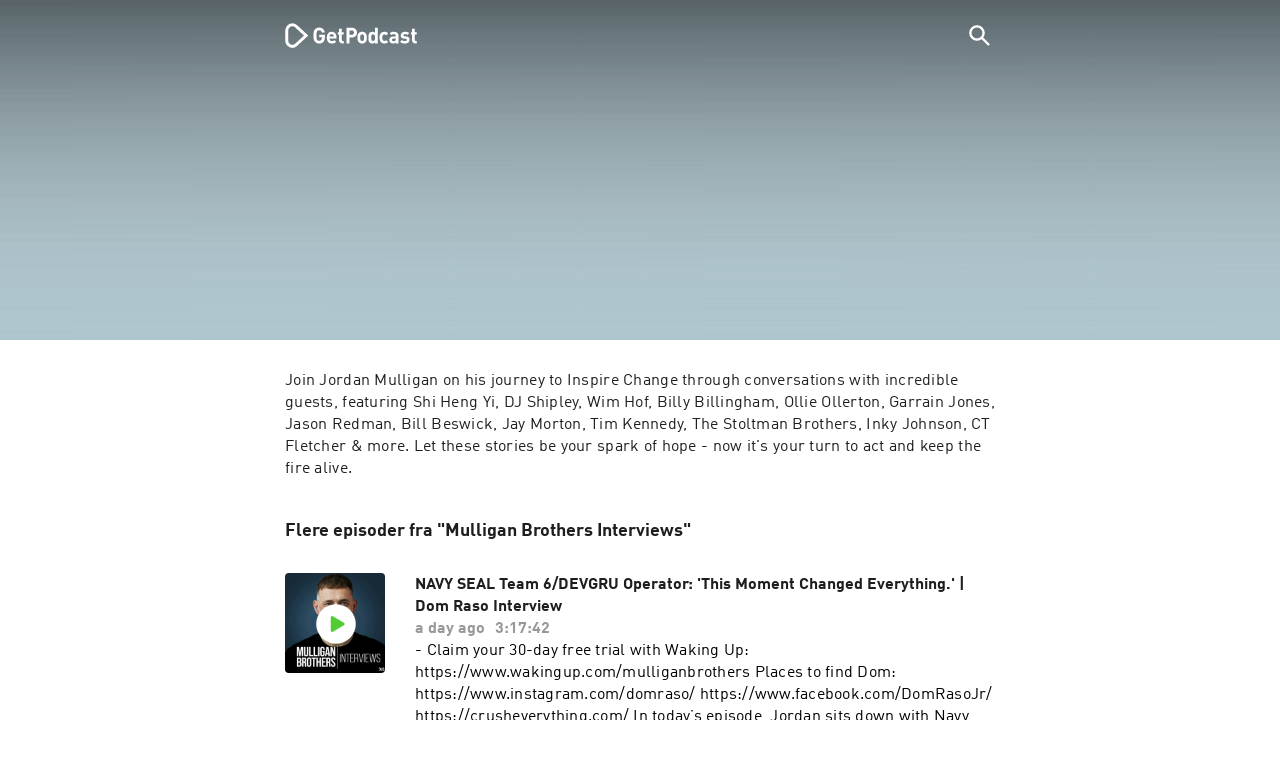

--- FILE ---
content_type: text/html; charset=utf-8
request_url: https://getpodcast.com/dk/podcast/mulligan-brothers-motivation-with-jordan-mulligan/ep-46-rock-thomas-mulligan-brothers-motivation-with-jordan-mulligan_2f9bf3d350
body_size: 30126
content:
<!DOCTYPE html><html lang="dk"><head><meta name="next-font-preconnect" /><meta httpEquiv="X-UA-Compatible" content="IE=edge,chrome=1" /><meta name="viewport" content="width=device-width, initial-scale=1.0" /><meta charSet="utf-8" /><meta name="google" content="nopagereadaloud" /><link rel="shortcut icon" href="/assets/favicon.ico" /><link rel="apple-touch-icon" sizes="180x180" href="/assets/apple-touch-icon.png" /><link rel="icon" type="image/png" sizes="48x48" href="/assets/favicon-48x48.png" /><link rel="icon" type="image/png" sizes="32x32" href="/assets/favicon-32x32.png" /><link rel="icon" type="image/png" sizes="16x16" href="/assets/favicon-16x16.png" /><link rel="mask-icon" href="/assets/safari-pinned-tab.svg" color="#5bbad5" /><link rel="preload" href="/assets/fonts/DINWebPro.woff2" as="font" type="font/woff2" crossorigin /><link rel="preload" href="/assets/fonts/DINWebPro-Bold.woff2" as="font" type="font/woff2" crossorigin /><link rel="preload" href="/assets/images/square.png" as="image" /><meta name="msapplication-TileColor" content="#00aba9" /><meta name="google-site-verification" content="SPCausbI1cLetyY_iFCr3T2ZcAiEXhDcu_NFNeFCILE" /><script>
          window.startTime = Date.now();
          !function () { var e = function () { var e, t = "__tcfapiLocator", a = [], n = window; for (; n;) { try { if (n.frames[t]) { e = n; break } } catch (e) { } if (n === window.top) break; n = n.parent } e || (!function e() { var a = n.document, r = !!n.frames[t]; if (!r) if (a.body) { var i = a.createElement("iframe"); i.style.cssText = "display:none", i.name = t, a.body.appendChild(i) } else setTimeout(e, 5); return !r }(), n.__tcfapi = function () { for (var e, t = arguments.length, n = new Array(t), r = 0; r < t; r++)n[r] = arguments[r]; if (!n.length) return a; if ("setGdprApplies" === n[0]) n.length > 3 && 2 === parseInt(n[1], 10) && "boolean" == typeof n[3] && (e = n[3], "function" == typeof n[2] && n[2]("set", !0)); else if ("ping" === n[0]) { var i = { gdprApplies: e, cmpLoaded: !1, cmpStatus: "stub" }; "function" == typeof n[2] && n[2](i) } else a.push(n) }, n.addEventListener("message", (function (e) { var t = "string" == typeof e.data, a = {}; try { a = t ? JSON.parse(e.data) : e.data } catch (e) { } var n = a.__tcfapiCall; n && window.__tcfapi(n.command, n.version, (function (a, r) { var i = { __tcfapiReturn: { returnValue: a, success: r, callId: n.callId } }; t && (i = JSON.stringify(i)), e.source.postMessage(i, "*") }), n.parameter) }), !1)) }; "undefined" != typeof module ? module.exports = e : e() }();
          function UUID(){var x=(new Date).getTime();return"xxxxxxxx-xxxx-4xxx-yxxx-xxxxxxxxxxxx".replace(/[xy]/g,function(e){var t=(x+16*Math.random())%16|0;return x=Math.floor(x/16),("x"==e?t:3&t|8).toString(16)})}function setCookie(e,t,x){var n=new Date;n.setTime(n.getTime()+24*x*60*60*1e3);n="expires="+n.toUTCString();document.cookie=e+"="+t+";"+n+";path=/"}function readCookie(e){for(var t=e+"=",x=document.cookie.split(";"),n=0;n<x.length;n++){for(var o=x[n];" "==o.charAt(0);)o=o.substring(1,o.length);if(0==o.indexOf(t))return o.substring(t.length,o.length)}return null}var uuid,consentCookie=readCookie("authId");null===consentCookie&&setCookie("authId",uuid=UUID(),365);
          </script><script id="rnd_cmp" src="/assets/js/cmp/rnd.js?_=09112021" onLoad="initCMP()" async></script><script id="show-banner">
          function initCMP () {
              RND.CMP.initialize({
                debug: true,
                privacyLink: '/privacy-policy',
                privacyManagerId: 238149,
                languageDetection: true,
                allowedLanguages:  ['de', 'en', 'fr', 'es', 'pt', 'it', 'pl', 'da', 'sv'],
                fallbackLanguage: 'en',
                sp: {
                  config: {
                    baseEndpoint: 'https://cdn.privacy-mgmt.com'
                    ,propertyHref: 'https://getpodcast.com'
                  }
                }
              });
          }</script><style>
  a,abbr,acronym,address,applet,article,aside,audio,b,big,blockquote,body,canvas,caption,center,cite,code,dd,del,details,dfn,div,dl,dt,em,embed,fieldset,figcaption,figure,footer,form,h1,h2,h3,h4,h5,h6,header,hgroup,html,i,iframe,img,ins,kbd,label,legend,li,mark,menu,nav,object,ol,output,p,pre,q,ruby,s,samp,section,small,span,strike,strong,sub,summary,sup,table,tbody,td,tfoot,th,thead,time,tr,tt,u,ul,var,video{margin:0;padding:0;border:0;font-size:100%;vertical-align:baseline}:focus{outline:0}article,aside,details,figcaption,figure,footer,header,hgroup,menu,nav,section{display:block}body{line-height:1}ol,ul{list-style:none}blockquote,q{quotes:none}blockquote:after,blockquote:before,q:after,q:before{content:'';content:none}table{border-collapse:collapse;border-spacing:0}input[type=search]::-webkit-search-cancel-button,input[type=search]::-webkit-search-decoration,input[type=search]::-webkit-search-results-button,input[type=search]::-webkit-search-results-decoration{-webkit-appearance:none;-moz-appearance:none}input[type=search]{-webkit-appearance:none;-moz-appearance:none;-webkit-box-sizing:content-box;-moz-box-sizing:content-box;box-sizing:content-box}textarea{overflow:auto;vertical-align:top;resize:vertical}audio,canvas,video{display:inline-block;max-width:100%}audio:not([controls]){display:none;height:0}[hidden]{display:none}html{font-size:100%;-webkit-text-size-adjust:100%;-ms-text-size-adjust:100%}a:focus{outline:thin dotted}a:active,a:hover{outline:0}img{border:0;-ms-interpolation-mode:bicubic}figure{margin:0}form{margin:0}fieldset{border:1px solid silver;margin:0 2px;padding:.35em .625em .75em}legend{border:0;padding:0;white-space:normal}button,input,select,textarea{font-size:100%;margin:0;vertical-align:baseline}button,input{line-height:normal}button,select{text-transform:none}button,html input[type=button],input[type=reset],input[type=submit]{-webkit-appearance:button;cursor:pointer}button[disabled],html input[disabled]{cursor:default}input[type=checkbox],input[type=radio]{box-sizing:border-box;padding:0}input[type=search]{-webkit-appearance:textfield;-moz-box-sizing:content-box;-webkit-box-sizing:content-box;box-sizing:content-box}input[type=search]::-webkit-search-cancel-button,input[type=search]::-webkit-search-decoration{-webkit-appearance:none}button::-moz-focus-inner,input::-moz-focus-inner{border:0;padding:0}textarea{overflow:auto;vertical-align:top}table{border-collapse:collapse;border-spacing:0}button,html,input,select,textarea{color:#222}::-moz-selection{background:#b3d4fc;text-shadow:none}::selection{background:#b3d4fc;text-shadow:none}img{vertical-align:middle}fieldset{border:0;margin:0;padding:0}textarea{resize:vertical}.chromeframe{margin:.2em 0;background:#ccc;color:#000;padding:.2em 0}em{font-style:italic}strong{font-weight:700}*{box-sizing:border-box}

  @font-face {
    font-family: radio;
    src: local(
            '-apple-system,BlinkMacSystemFont,"Segoe UI",Roboto,"Helvetica Neue",Arial,sans-serif,"Apple Color Emoji","Segoe UI Emoji","Segoe UI Symbol","Noto Color Emoji"'
    ),
    url('/assets/fonts/DINWebPro.woff2') format('woff2');
    font-style: normal;
    font-weight: normal;
    font-display: swap;
    text-rendering: optimizeLegibility;
  }

  @font-face {
    font-family: radio;
    src: local(
            '-apple-system,BlinkMacSystemFont,"Segoe UI",Roboto,"Helvetica Neue",Arial,sans-serif,"Apple Color Emoji","Segoe UI Emoji","Segoe UI Symbol","Noto Color Emoji"'
    ),
    url('/assets/fonts/DINWebPro-Bold.woff2') format('woff2');
    font-style: normal;
    font-weight: bold;
    font-display: swap;
    text-rendering: optimizeLegibility;
  }

  body,
  input {
    font-family: radio;
    font-size: 14px;
    font-weight: normal;
    font-style: normal;
    font-stretch: normal;
    line-height: 1.43;
    letter-spacing: 0.25px;
    color: #1e1e1e;
    -webkit-overflow-scrolling: touch;
  }

  html,
  body {
    height: 100%;
    width: 100%;
  }

  .playbutton-stage {
    padding: 5px 0 0 5px;
  }
  .playbutton-stage .playbutton-styled {
    max-width: 70px !important;
  }
  .playbutton-stage .svgIcon svg {
    width: 70px;
    height: 70px;
  }

  .playbutton-cover {
    padding-left: 4px;
    padding-top: 4px;
  }
  .playbutton-cover .playbutton-styled {
    max-width: 50px !important;
  }
  .playbutton-cover .svgIcon svg {
    width: 50px;
    height: 50px;
  }

  .playbutton-sticky .playbutton-styled {
    max-width: 57px !important;
    
  }
  .playbutton-sticky .svgIcon svg {
    width: 57px;
    height: 57px;
  }
  
  @media (min-width: 768px) {
    .playbutton-sticky {
      padding-top: 4px;
    }
  }
  @media (max-width: 767px) {
    .playbutton-cover {
      padding-left: 2px;
      padding-top: 2px;
    }
    .playbutton-cover .playbutton-styled {
      max-width: 42px !important;
    }
    .playbutton-cover .svgIcon svg {
      width: 42px;
      height: 42px;
    }
    .playbutton-sticky .playbutton-styled {
      max-width: 40px !important;
    }
    .playbutton-sticky .svgIcon svg {
      width: 40px;
      height: 40px;
    } 
  }
</style><link rel="preload" href="https://podcast-images-prod.radio-assets.com/300/mulligan-brothers-motivation-with-jordan-mulligan.jpeg?version=86d891720ce8a35907325ad409add02edc45c5e5" as="image" /><meta name="next-head-count" content="18" /><noscript data-n-css></noscript><script defer noModule src="/_next/static/chunks/polyfills-5cd94c89d3acac5f.js"></script><script src="/_next/static/chunks/webpack-4a1853a56933a9c7.js" defer></script><script src="/_next/static/chunks/framework-4cc980c1fc92f87d.js" defer></script><script src="/_next/static/chunks/main-07181bb3a1035316.js" defer></script><script src="/_next/static/chunks/pages/_app-97dd806ad24fd392.js" defer></script><script src="/_next/static/chunks/29107295-a2d0c8e72019a3ed.js" defer></script><script src="/_next/static/chunks/858-34a49e26c029909d.js" defer></script><script src="/_next/static/chunks/641-daa966751dca1081.js" defer></script><script src="/_next/static/chunks/pages/podcast/%5Bpodcast%5D/%5Bepisode%5D-8f763aeee82ba0e0.js" defer></script><script src="/_next/static/TLVfm-ZRIW0FvGABBmXx5/_buildManifest.js" defer></script><script src="/_next/static/TLVfm-ZRIW0FvGABBmXx5/_ssgManifest.js" defer></script><script src="/_next/static/TLVfm-ZRIW0FvGABBmXx5/_middlewareManifest.js" defer></script><style id="__jsx-2850323686">#nprogress{pointer-events:none;}#nprogress .bar{background:#64e646;position:fixed;z-index:9999;top:0;left:0;width:100%;height:2px;}#nprogress .peg{display:block;position:absolute;right:0px;width:100px;height:100%;box-shadow:0 0 10px #64e646,0 0 5px #64e646;opacity:1;-webkit-transform:rotate(3deg) translate(0px,-4px);-ms-transform:rotate(3deg) translate(0px,-4px);-webkit-transform:rotate(3deg) translate(0px,-4px);-ms-transform:rotate(3deg) translate(0px,-4px);transform:rotate(3deg) translate(0px,-4px);}#nprogress .spinner{display:block;position:fixed;z-index:1031;top:15px;right:15px;}#nprogress .spinner-icon{width:18px;height:18px;box-sizing:border-box;border:solid 2px transparent;border-top-color:#64e646;border-left-color:#64e646;border-radius:50%;-webkit-animation:nprogresss-spinner 400ms linear infinite;-webkit-animation:nprogress-spinner 400ms linear infinite;animation:nprogress-spinner 400ms linear infinite;}.nprogress-custom-parent{overflow:hidden;position:relative;}.nprogress-custom-parent #nprogress .spinner,.nprogress-custom-parent #nprogress .bar{position:absolute;}@-webkit-keyframes nprogress-spinner{0%{-webkit-transform:rotate(0deg);}100%{-webkit-transform:rotate(360deg);}}@-webkit-keyframes nprogress-spinner{0%{-webkit-transform:rotate(0deg);-ms-transform:rotate(0deg);transform:rotate(0deg);}100%{-webkit-transform:rotate(360deg);-ms-transform:rotate(360deg);transform:rotate(360deg);}}@keyframes nprogress-spinner{0%{-webkit-transform:rotate(0deg);-ms-transform:rotate(0deg);transform:rotate(0deg);}100%{-webkit-transform:rotate(360deg);-ms-transform:rotate(360deg);transform:rotate(360deg);}}</style><style data-styled data-styled-version="5.3.3">.iFtXGS{width:106px;vertical-align:middle;position:relative;}/*!sc*/
.iFtXGS path#icon{fill:#FFFFFF;}/*!sc*/
.iFtXGS path#text{fill:#FFFFFF;}/*!sc*/
@media (min-width:768px){.iFtXGS{width:132px;}}/*!sc*/
.ktXSIt{width:106px;vertical-align:middle;position:relative;}/*!sc*/
.ktXSIt path#icon{fill:#64E646;}/*!sc*/
.ktXSIt path#text{fill:#1E1E1E;}/*!sc*/
@media (min-width:768px){.ktXSIt{width:132px;}}/*!sc*/
data-styled.g1[id="Logo__SVG-sc-kn26s8-0"]{content:"iFtXGS,ktXSIt,"}/*!sc*/
.bwiwIZ{width:28px;height:28px;vertical-align:middle;outline:none;}/*!sc*/
.bwiwIZ:active{outline:none;}/*!sc*/
data-styled.g2[id="Icon__SVG-sc-pqbdkr-0"]{content:"bwiwIZ,"}/*!sc*/
.fryuta{-webkit-user-select:none;-moz-user-select:none;-ms-user-select:none;user-select:none;cursor:pointer;z-index:10;}/*!sc*/
.fryuta #close,.fryuta #search{stroke:#FFFFFF;}/*!sc*/
@media (min-width:768px){.fryuta{width:30px;height:30px;}}/*!sc*/
data-styled.g4[id="NavigationSearch__StyledIcon-sc-9nolk2-0"]{content:"fryuta,"}/*!sc*/
.fajCMX{position:relative;}/*!sc*/
data-styled.g6[id="NavigationSearch__Wrapper-sc-9nolk2-2"]{content:"fajCMX,"}/*!sc*/
.WWFqg{-webkit-transition:all ease-out 0.15s;transition:all ease-out 0.15s;display:-webkit-inline-box;display:-webkit-inline-flex;display:-ms-inline-flexbox;display:inline-flex;position:relative;padding-left:4px;z-index:9;}/*!sc*/
@media (min-width:768px){.WWFqg{height:30px;}}/*!sc*/
data-styled.g7[id="NavigationSearch__ButtonWrapper-sc-9nolk2-3"]{content:"WWFqg,"}/*!sc*/
.jVgKCw{display:-webkit-box;display:-webkit-flex;display:-ms-flexbox;display:flex;-webkit-align-items:center;-webkit-box-align:center;-ms-flex-align:center;align-items:center;}/*!sc*/
data-styled.g9[id="NavigationSearch__NoForm-sc-9nolk2-5"]{content:"jVgKCw,"}/*!sc*/
.eJcxag{max-width:710px;margin:0 auto;width:100%;}/*!sc*/
data-styled.g10[id="components__PageWrapper-sc-1nvrcl0-0"]{content:"eJcxag,"}/*!sc*/
.bYgKjR{-webkit-user-select:none;-moz-user-select:none;-ms-user-select:none;user-select:none;-webkit-backface-visibility:hidden;backface-visibility:hidden;-webkit-tap-highlight-color:transparent;-webkit-transition:all ease-out 0.15s;transition:all ease-out 0.15s;background-color:transparent;position:fixed;padding:0 20px;width:100%;height:60px;line-height:60px;z-index:1000;box-shadow:none;}/*!sc*/
@media (min-width:768px){.bYgKjR{height:70px;line-height:70px;}}/*!sc*/
data-styled.g12[id="Navigation__Wrapper-sc-uvqu1e-0"]{content:"bYgKjR,"}/*!sc*/
.gAMANT{margin:0 auto;width:100%;display:grid;grid-template-columns:106px auto;grid-template-rows:100%;grid-template-areas:logo . search;-webkit-align-items:center;-webkit-box-align:center;-ms-flex-align:center;align-items:center;}/*!sc*/
data-styled.g13[id="Navigation__Inner-sc-uvqu1e-1"]{content:"gAMANT,"}/*!sc*/
.gcGHxD{justify-self:end;top:1px;}/*!sc*/
data-styled.g14[id="Navigation__StyledSearch-sc-uvqu1e-2"]{content:"gcGHxD,"}/*!sc*/
.crfOsF:hover,.crfOsF:active,.crfOsF:focus{outline:0;}/*!sc*/
data-styled.g15[id="Navigation__LogoLink-sc-uvqu1e-3"]{content:"crfOsF,"}/*!sc*/
.CSAmM{width:18px;height:18px;background-size:18px 18px;background-repeat:no-repeat;background-position:center;background-image:url( /assets/images/flags/dk@1x.png );}/*!sc*/
@media (-webkit-min-device-pixel-ratio:2), ( min--moz-device-pixel-ratio:2), ( -o-min-device-pixel-ratio:2/1), ( min-device-pixel-ratio:2), ( min-resolution:192dpi), ( min-resolution:2dppx){.CSAmM{background-image:url( /assets/images/flags/dk@2x.png );}}/*!sc*/
@media (-webkit-min-device-pixel-ratio:3), ( min--moz-device-pixel-ratio:3), ( -o-min-device-pixel-ratio:3/1), ( min-device-pixel-ratio:3), ( min-resolution:384dpi), ( min-resolution:3dppx){.CSAmM{background-image:url( /assets/images/flags/dk@3x.png);}}/*!sc*/
data-styled.g16[id="CountryIcon-sc-1mwhrcq-0"]{content:"CSAmM,"}/*!sc*/
.ktyzes{display:inline-block;text-align:center;-webkit-text-decoration:none;text-decoration:none;position:relative;z-index:0;padding-left:23px;}/*!sc*/
data-styled.g17[id="LanguagePicker__Label-sc-1kxex54-0"]{content:"ktyzes,"}/*!sc*/
.gwscSw{position:absolute;width:18px;height:18px;left:0;top:0;}/*!sc*/
data-styled.g18[id="LanguagePicker__StyledCountryIcon-sc-1kxex54-1"]{content:"gwscSw,"}/*!sc*/
.lpiikl{width:14px;height:14px;z-index:0;-webkit-transform:rotate(-90deg);-ms-transform:rotate(-90deg);transform:rotate(-90deg);position:relative;margin-left:5px;top:2px;}/*!sc*/
data-styled.g19[id="LanguagePicker__StyledChevron-sc-1kxex54-2"]{content:"lpiikl,"}/*!sc*/
.dcraAT{text-align:center;-webkit-text-decoration:none;text-decoration:none;color:#1E1E1E;-webkit-user-select:none;-moz-user-select:none;-ms-user-select:none;user-select:none;-webkit-tap-highlight-color:transparent;}/*!sc*/
.dcraAT:hover,.dcraAT:active,.dcraAT:focus{outline:0;}/*!sc*/
data-styled.g20[id="LanguagePicker__StyledLink-sc-1kxex54-3"]{content:"dcraAT,"}/*!sc*/
.hfrvzp{display:none;}/*!sc*/
@media (min-width:768px){.hfrvzp{display:inline-block;}}/*!sc*/
.fRrCPG{display:inline-block;}/*!sc*/
@media (min-width:768px){.fRrCPG{display:inline-block;}}/*!sc*/
data-styled.g21[id="AppLink__LinkApp-sc-54x8rf-0"]{content:"hfrvzp,fRrCPG,"}/*!sc*/
.hTgDSs{display:block;width:100%;text-align:center;}/*!sc*/
@media (min-width:768px){.hTgDSs{display:inherit;width:auto;padding-right:0;text-align:left;-webkit-box-pack:center;-webkit-justify-content:center;-ms-flex-pack:center;justify-content:center;-webkit-align-items:center;-webkit-box-align:center;-ms-flex-align:center;align-items:center;}.hTgDSs .AppLink-sc-54x8rf-2:first-child{margin-right:10px;}}/*!sc*/
data-styled.g24[id="AppLinks__Wrapper-sc-qg55x-0"]{content:"hTgDSs,"}/*!sc*/
.kuCzjq{-webkit-flex-shrink:0;-ms-flex-negative:0;flex-shrink:0;padding:50px 20px 90px 20px;background-color:rgba(240,240,240,0.6);}/*!sc*/
@media (min-width:768px){.kuCzjq{padding:50px 20px 110px 20px;}}/*!sc*/
data-styled.g25[id="Footer__Wrapper-sc-1hapenx-0"]{content:"kuCzjq,"}/*!sc*/
.HPTmn{font-size:16px;font-weight:bold;font-style:normal;font-stretch:normal;line-height:1.38;-webkit-letter-spacing:0.28px;-moz-letter-spacing:0.28px;-ms-letter-spacing:0.28px;letter-spacing:0.28px;text-align:center;}/*!sc*/
data-styled.g28[id="Footer__Main-sc-1hapenx-3"]{content:"HPTmn,"}/*!sc*/
.hKOoUz{font-weight:normal;}/*!sc*/
data-styled.g29[id="Footer__Secondary-sc-1hapenx-4"]{content:"hKOoUz,"}/*!sc*/
.voMYQ{position:relative;text-align:center;white-space:nowrap;}/*!sc*/
data-styled.g30[id="Footer__LinkItem-sc-1hapenx-5"]{content:"voMYQ,"}/*!sc*/
.eHHIBo{display:-webkit-box;display:-webkit-flex;display:-ms-flexbox;display:flex;-webkit-flex-wrap:wrap;-ms-flex-wrap:wrap;flex-wrap:wrap;width:100%;margin:50px auto;padding:0 5px;-webkit-box-pack:center;-webkit-justify-content:center;-ms-flex-pack:center;justify-content:center;}/*!sc*/
.eHHIBo .Footer__LinkItem-sc-1hapenx-5{padding:5px 10px;}/*!sc*/
@media (min-width:768px){.eHHIBo{margin:0 auto 0 0;width:auto;padding:0 0 0 5px;}.eHHIBo .Footer__LinkItem-sc-1hapenx-5{padding:0;}}/*!sc*/
data-styled.g31[id="Footer__Links-sc-1hapenx-6"]{content:"eHHIBo,"}/*!sc*/
.hvskIS{text-align:center;-webkit-text-decoration:none;text-decoration:none;color:#1E1E1E;-webkit-user-select:none;-moz-user-select:none;-ms-user-select:none;user-select:none;-webkit-tap-highlight-color:transparent;}/*!sc*/
.hvskIS:hover,.hvskIS:active,.hvskIS:focus{outline:0;}/*!sc*/
@media (min-width:768px){.hvskIS{margin-right:20px;}}/*!sc*/
data-styled.g32[id="Footer__StyledLink-sc-1hapenx-7"]{content:"hvskIS,"}/*!sc*/
.hChjHW{margin:0;padding:0;background:transparent;border:none;text-align:center;-webkit-text-decoration:none;text-decoration:none;font-size:inherit;font-family:inherit;color:#1E1E1E;-webkit-user-select:none;-moz-user-select:none;-ms-user-select:none;user-select:none;-webkit-tap-highlight-color:transparent;}/*!sc*/
.hChjHW:hover,.hChjHW:active,.hChjHW:focus{outline:0;}/*!sc*/
@media (min-width:768px){.hChjHW{margin-right:20px;}}/*!sc*/
data-styled.g33[id="Footer__StyledLinkLikeButton-sc-1hapenx-8"]{content:"hChjHW,"}/*!sc*/
.eaaKzR{display:-webkit-box;display:-webkit-flex;display:-ms-flexbox;display:flex;padding:0 5px;width:100%;-webkit-align-items:flex-end;-webkit-box-align:flex-end;-ms-flex-align:flex-end;align-items:flex-end;-webkit-box-pack:justify;-webkit-justify-content:space-between;-ms-flex-pack:justify;justify-content:space-between;}/*!sc*/
@media (min-width:768px){.eaaKzR{max-width:240px;margin:0 auto;padding:0 5px 0 20px;}}/*!sc*/
data-styled.g34[id="Footer__Legal-sc-1hapenx-9"]{content:"eaaKzR,"}/*!sc*/
.QJCCy{white-space:nowrap;text-align:center;-webkit-text-decoration:none;text-decoration:none;color:#1E1E1E;padding-right:20px;-webkit-user-select:none;-moz-user-select:none;-ms-user-select:none;user-select:none;-webkit-tap-highlight-color:transparent;}/*!sc*/
.QJCCy:hover,.QJCCy:active,.QJCCy:focus{outline:0;}/*!sc*/
data-styled.g35[id="Footer__Copyright-sc-1hapenx-10"]{content:"QJCCy,"}/*!sc*/
@media (min-width:768px){.bNufPO{display:-webkit-box;display:-webkit-flex;display:-ms-flexbox;display:flex;-webkit-align-items:flex-end;-webkit-box-align:flex-end;-ms-flex-align:flex-end;align-items:flex-end;-webkit-box-pack:justify;-webkit-justify-content:space-between;-ms-flex-pack:justify;justify-content:space-between;margin-top:40px;}}/*!sc*/
data-styled.g37[id="Footer__FooterLinks-sc-1hapenx-12"]{content:"bNufPO,"}/*!sc*/
.kFxaEa{text-align:center;padding-top:45px;}/*!sc*/
data-styled.g38[id="Footer__StyledAppLinks-sc-1hapenx-13"]{content:"kFxaEa,"}/*!sc*/
.hcePJY{margin-top:25px;}/*!sc*/
@media (min-width:768px){.hcePJY{margin-top:0;}}/*!sc*/
data-styled.g39[id="Logo__LogoContainer-sc-1zms5r-0"]{content:"hcePJY,"}/*!sc*/
.kHxrAE{min-height:100%;position:relative;}/*!sc*/
data-styled.g47[id="Page__Wrapper-sc-1ch93uo-0"]{content:"kHxrAE,"}/*!sc*/
.fzXDGp{min-height:100vh;display:-webkit-box;display:-webkit-flex;display:-ms-flexbox;display:flex;-webkit-flex-direction:column;-ms-flex-direction:column;flex-direction:column;-webkit-align-items:stretch;-webkit-box-align:stretch;-ms-flex-align:stretch;align-items:stretch;}/*!sc*/
data-styled.g48[id="Page-sc-1ch93uo-1"]{content:"fzXDGp,"}/*!sc*/
.ehtDuQ{-webkit-box-flex:1;-webkit-flex-grow:1;-ms-flex-positive:1;flex-grow:1;}/*!sc*/
data-styled.g49[id="Page__Main-sc-1ch93uo-2"]{content:"ehtDuQ,"}/*!sc*/
.iKbVVI:hover{-webkit-filter:drop-shadow(0 0 4px rgba(0,0,0,0.5));-webkit-filter:drop-shadow(0 0 4px rgba(0,0,0,0.5));filter:drop-shadow(0 0 4px rgba(0,0,0,0.5));}/*!sc*/
.iKbVVI:active{-webkit-filter:drop-shadow(0 0 4px rgba(0,0,0,1));-webkit-filter:drop-shadow(0 0 4px rgba(0,0,0,1));filter:drop-shadow(0 0 4px rgba(0,0,0,1));}/*!sc*/
@supports (-webkit-overflow-scrolling:touch){.iKbVVI:hover,.iKbVVI:active{-webkit-filter:none;-webkit-filter:none;filter:none;}}/*!sc*/
.iKbVVI .playbutton-styled{-webkit-animation:2s linear infinite svg-animation;animation:2s linear infinite svg-animation;fill:none;max-width:40px;}/*!sc*/
.iKbVVI > svg circle{display:block;fill:none;stroke:white;stroke-linecap:round;stroke-width:10px;}/*!sc*/
@media all and (-ms-high-contrast:none){.iKbVVI > svg circle{stroke-width:0;}}/*!sc*/
.iKbVVI > svg circle.animated{-webkit-animation:1.4s ease-in-out infinite both circle-animation;animation:1.4s ease-in-out infinite both circle-animation;stroke-dasharray:283;stroke-dashoffset:280;-webkit-transform-origin:50% 50%;-ms-transform-origin:50% 50%;transform-origin:50% 50%;}/*!sc*/
@-webkit-keyframes svg-animation{0%{-webkit-transform:rotateZ(0deg);-ms-transform:rotateZ(0deg);transform:rotateZ(0deg);}100%{-webkit-transform:rotateZ(360deg);-ms-transform:rotateZ(360deg);transform:rotateZ(360deg);}}/*!sc*/
@keyframes svg-animation{0%{-webkit-transform:rotateZ(0deg);-ms-transform:rotateZ(0deg);transform:rotateZ(0deg);}100%{-webkit-transform:rotateZ(360deg);-ms-transform:rotateZ(360deg);transform:rotateZ(360deg);}}/*!sc*/
@-webkit-keyframes circle-animation{0%,25%{stroke-dashoffset:280;-webkit-transform:rotate(0);-ms-transform:rotate(0);transform:rotate(0);}50%,75%{stroke-dashoffset:75;-webkit-transform:rotate(45deg);-ms-transform:rotate(45deg);transform:rotate(45deg);}100%{stroke-dashoffset:280;-webkit-transform:rotate(360deg);-ms-transform:rotate(360deg);transform:rotate(360deg);}}/*!sc*/
@keyframes circle-animation{0%,25%{stroke-dashoffset:280;-webkit-transform:rotate(0);-ms-transform:rotate(0);transform:rotate(0);}50%,75%{stroke-dashoffset:75;-webkit-transform:rotate(45deg);-ms-transform:rotate(45deg);transform:rotate(45deg);}100%{stroke-dashoffset:280;-webkit-transform:rotate(360deg);-ms-transform:rotate(360deg);transform:rotate(360deg);}}/*!sc*/
data-styled.g50[id="Toggle-sc-vfpwvg-0"]{content:"iKbVVI,"}/*!sc*/
.ialYGk{width:100%;height:auto;border-radius:4px;background-size:cover;background-position:top center;background-repeat:no-repeat;background-color:#f0f0f0;box-shadow:0 0 10px 0 rgba(0,0,0,0);-webkit-transition:box-shadow linear 0.1s;transition:box-shadow linear 0.1s;position:relative;}/*!sc*/
data-styled.g52[id="Cover__CoverImage-sc-8sp4zu-1"]{content:"ialYGk,"}/*!sc*/
.zuTsf{width:100%;border-radius:4px;position:relative;-webkit-transition:box-shadow linear 0.1s;transition:box-shadow linear 0.1s;}/*!sc*/
data-styled.g53[id="Cover__CoverWrapper-sc-8sp4zu-2"]{content:"zuTsf,"}/*!sc*/
.cTaIaQ{background-color:#aec6cf;background-image:url(/assets/images/overlay/header.png);background-size:100% 100%;min-height:380px;padding-top:74px;padding-bottom:30px;-webkit-transition:background linear 0.5s;transition:background linear 0.5s;}/*!sc*/
@media (min-width:768px){.cTaIaQ{min-height:340px;padding-top:100px;padding-bottom:0;}}/*!sc*/
data-styled.g68[id="StageWrapper__Wrapper-sc-1qxjyh3-0"]{content:"cTaIaQ,"}/*!sc*/
.eUiFPo{margin-bottom:40px;position:relative;word-wrap:break-word;display:-webkit-box;-webkit-line-clamp:100;-webkit-box-orient:vertical;overflow:hidden;white-space:pre-wrap;}/*!sc*/
@media (min-width:768px){.eUiFPo{-webkit-line-clamp:100;font-size:16px;line-height:1.38;-webkit-letter-spacing:0.28px;-moz-letter-spacing:0.28px;-ms-letter-spacing:0.28px;letter-spacing:0.28px;}}/*!sc*/
.eUiFPo a{color:#1E1E1E;-webkit-transition:color linear .1s;transition:color linear .1s;}/*!sc*/
.eUiFPo a:visited{color:#1E1E1E;}/*!sc*/
.eUiFPo a:hover,.eUiFPo a:active{color:#64E646;}/*!sc*/
.eUiFPo p,.eUiFPo ul,.eUiFPo ol{margin-top:15px;margin-bottom:15px;}/*!sc*/
.eUiFPo ul,.eUiFPo ol{list-style-type:disc;list-style-position:inside;}/*!sc*/
.eUiFPo ul li,.eUiFPo ol li{padding-left:10px;}/*!sc*/
.eUiFPo > :first-child{margin-top:0px;}/*!sc*/
.eUiFPo > :last-child{margin-bottom:0px;}/*!sc*/
.eUiFPo .loadingLines{margin-bottom:50px;}/*!sc*/
data-styled.g70[id="DescriptionContent-sc-5yqs0z-0"]{content:"eUiFPo,"}/*!sc*/
.dtdxnF{-webkit-user-select:none;-moz-user-select:none;-ms-user-select:none;user-select:none;-webkit-tap-highlight-color:transparent;cursor:pointer;width:45px;height:45px;}/*!sc*/
.dtdxnF:hover,.dtdxnF:active,.dtdxnF:focus{outline:0;}/*!sc*/
@media (min-width:768px){.dtdxnF{width:57px;height:57px;}}/*!sc*/
data-styled.g75[id="EpisodeCover__ToggleButton-sc-qskan5-0"]{content:"dtdxnF,"}/*!sc*/
.dLfvcZ{position:absolute;width:100%;height:100%;z-index:100;display:-webkit-box;display:-webkit-flex;display:-ms-flexbox;display:flex;-webkit-box-pack:center;-webkit-justify-content:center;-ms-flex-pack:center;justify-content:center;-webkit-align-items:center;-webkit-box-align:center;-ms-flex-align:center;align-items:center;cursor:pointer;border-radius:4px;-webkit-transition:all linear 0.2s;transition:all linear 0.2s;}/*!sc*/
data-styled.g76[id="EpisodeCover__CoverButton-sc-qskan5-1"]{content:"dLfvcZ,"}/*!sc*/
.iRQdbT{width:100%;height:100%;}/*!sc*/
data-styled.g78[id="EpisodeListItem__Visual-sc-1ofbbx7-0"]{content:"iRQdbT,"}/*!sc*/
.gRFRIp{display:-webkit-box;display:-webkit-flex;display:-ms-flexbox;display:flex;padding-top:3px;}/*!sc*/
@media (min-width:768px){.gRFRIp{padding-top:1px;}}/*!sc*/
data-styled.g79[id="EpisodeListItem__Text-sc-1ofbbx7-1"]{content:"gRFRIp,"}/*!sc*/
.gyzhSv{font-size:16px;font-weight:bold;font-style:normal;font-stretch:normal;line-height:1.4;-webkit-letter-spacing:normal;-moz-letter-spacing:normal;-ms-letter-spacing:normal;letter-spacing:normal;text-align:left;color:#1E1E1E;}/*!sc*/
data-styled.g80[id="EpisodeListItem__EpisodeName-sc-1ofbbx7-2"]{content:"gyzhSv,"}/*!sc*/
.eRcJhA{word-break:break-word;line-height:1.4;cursor:pointer;color:#000;display:-webkit-box;-webkit-line-clamp:10;-webkit-box-orient:vertical;overflow:hidden;max-width:100%;}/*!sc*/
@media (min-width:768px){.eRcJhA{font-size:16px;line-height:1.4;-webkit-line-clamp:4;}}/*!sc*/
.eRcJhA a{color:#1E1E1E;-webkit-transition:color linear .1s;transition:color linear .1s;}/*!sc*/
.eRcJhA a:visited{color:#1E1E1E;}/*!sc*/
.eRcJhA a:hover,.eRcJhA a:active{color:#64E646;}/*!sc*/
.eRcJhA p,.eRcJhA ul,.eRcJhA ol{margin-top:15px;margin-bottom:15px;}/*!sc*/
.eRcJhA ul,.eRcJhA ol{list-style-type:disc;list-style-position:inside;}/*!sc*/
.eRcJhA ul li,.eRcJhA ol li{padding-left:10px;}/*!sc*/
.eRcJhA > :first-child{margin-top:0px;}/*!sc*/
.eRcJhA > :last-child{margin-bottom:0px;}/*!sc*/
.eRcJhA .loadingLines{margin-bottom:50px;}/*!sc*/
data-styled.g81[id="EpisodeListItem__EpisodeDescription-sc-1ofbbx7-3"]{content:"eRcJhA,"}/*!sc*/
.hOLcyk{display:-webkit-box;display:-webkit-flex;display:-ms-flexbox;display:flex;}/*!sc*/
data-styled.g82[id="EpisodeListItem__EpisodeMetaList-sc-1ofbbx7-4"]{content:"hOLcyk,"}/*!sc*/
.hBjlcE{font-size:16px;font-weight:bold;font-style:normal;font-stretch:normal;line-height:1.4;-webkit-letter-spacing:normal;-moz-letter-spacing:normal;-ms-letter-spacing:normal;letter-spacing:normal;text-align:left;color:#1E1E1E;color:#989898;margin-right:10px;}/*!sc*/
data-styled.g83[id="EpisodeListItem__EpisodeMeta-sc-1ofbbx7-5"]{content:"hBjlcE,"}/*!sc*/
.etryi{-webkit-user-select:none;-moz-user-select:none;-ms-user-select:none;user-select:none;-webkit-tap-highlight-color:transparent;display:inline-block;-webkit-text-decoration:none;text-decoration:none;}/*!sc*/
.etryi:hover,.etryi:active,.etryi:focus{outline:0;}/*!sc*/
data-styled.g84[id="EpisodeListItem__EpisodeLink-sc-1ofbbx7-6"]{content:"etryi,"}/*!sc*/
.cjRilX{display:grid;grid-template-columns:80px auto;grid-column-gap:20px;margin-bottom:30px;-webkit-align-items:center;-webkit-box-align:center;-ms-flex-align:center;align-items:center;justify-items:start;}/*!sc*/
@media (min-width:768px){.cjRilX{grid-template-columns:100px auto;grid-column-gap:30px;}}/*!sc*/
.cjRilX:hover .EpisodeCover-sc-qskan5-2{box-shadow:0 0 10px 0 rgba(0,0,0,0.5);}/*!sc*/
.cjRilX:active .EpisodeCover-sc-qskan5-2{box-shadow:0 0 10px 0 #000000;}/*!sc*/
data-styled.g85[id="EpisodeListItem__Wrapper-sc-1ofbbx7-7"]{content:"cjRilX,"}/*!sc*/
.hEiCcl{border-radius:4px;border:solid 1px #1e1e1e;padding:20px 20px 20px 20px;margin-bottom:40px;}/*!sc*/
@media (min-width:768px){.hEiCcl{padding:30px 30px 30px 30px;margin-top:20px;margin-bottom:35px;}}/*!sc*/
data-styled.g86[id="EpisodeList__Wrapper-sc-7k8d2n-0"]{content:"hEiCcl,"}/*!sc*/
.ddkvFf{text-align:left;}/*!sc*/
@media (min-width:768px){.ddkvFf{font-size:16px;line-height:1.5;-webkit-letter-spacing:normal;-moz-letter-spacing:normal;-ms-letter-spacing:normal;letter-spacing:normal;}}/*!sc*/
data-styled.g87[id="EpisodeList__Paragraph-sc-7k8d2n-1"]{content:"ddkvFf,"}/*!sc*/
.dOuPOs{height:28px;top:3px;left:0;position:absolute;-webkit-filter:drop-shadow(2px 0 2px rgba(0,0,0,0.3));-webkit-filter:drop-shadow(2px 0 2px rgba(0,0,0,0.3));filter:drop-shadow(2px 0 2px rgba(0,0,0,0.3));}/*!sc*/
.dOuPOs path{fill:#64E646;}/*!sc*/
@media (min-width:768px){.dOuPOs{height:38px;}}/*!sc*/
data-styled.g88[id="EpisodeList__StyledBubble-sc-7k8d2n-2"]{content:"dOuPOs,"}/*!sc*/
.fdFzRy{display:-webkit-box;display:-webkit-flex;display:-ms-flexbox;display:flex;}/*!sc*/
data-styled.g89[id="EpisodeList__Content-sc-7k8d2n-3"]{content:"fdFzRy,"}/*!sc*/
.hnTEWy{padding-right:16px;padding-left:18px;position:relative;}/*!sc*/
.hnTEWy .Cover__CoverWrapper-sc-8sp4zu-2{width:62px;height:62px;}/*!sc*/
@media (min-width:768px){.hnTEWy{padding-left:24px;padding-right:25px;}.hnTEWy .Cover__CoverWrapper-sc-8sp4zu-2{width:86px;height:86px;}}/*!sc*/
data-styled.g90[id="EpisodeList__Visual-sc-7k8d2n-4"]{content:"hnTEWy,"}/*!sc*/
.gKbRrO{padding-top:4px;text-align:right;}/*!sc*/
data-styled.g91[id="EpisodeList__Text-sc-7k8d2n-5"]{content:"gKbRrO,"}/*!sc*/
.jxdKgy{text-align:right;padding:15px 0 0 0;}/*!sc*/
@media (min-width:768px){.jxdKgy{display:-webkit-box;display:-webkit-flex;display:-ms-flexbox;display:flex;-webkit-box-pack:justify;-webkit-justify-content:space-between;-ms-flex-pack:justify;justify-content:space-between;-webkit-align-items:center;-webkit-box-align:center;-ms-flex-align:center;align-items:center;}}/*!sc*/
data-styled.g92[id="EpisodeList__Footer-sc-7k8d2n-6"]{content:"jxdKgy,"}/*!sc*/
.cskNzI{font-size:24px;font-weight:bold;font-style:normal;font-stretch:normal;line-height:1.33;-webkit-letter-spacing:normal;-moz-letter-spacing:normal;-ms-letter-spacing:normal;letter-spacing:normal;text-align:center;color:#1E1E1E;}/*!sc*/
@media (min-width:768px){.cskNzI{font-size:36px;line-height:1.17;}}/*!sc*/
data-styled.g93[id="Headline-sc-vutl6b-0"]{content:"cskNzI,"}/*!sc*/
.GgwXQ{font-size:16px;text-align:left;}/*!sc*/
data-styled.g94[id="Headline__HeadlineSmall-sc-vutl6b-1"]{content:"GgwXQ,"}/*!sc*/
.jQImDU{margin-bottom:30px;}/*!sc*/
@media (min-width:768px){.jQImDU{font-size:18px;line-height:1.33;}}/*!sc*/
data-styled.g96[id="EpisodeCollection__Title-sc-2kw65r-1"]{content:"jQImDU,"}/*!sc*/
.diKkok{padding:3px 30px 0 30px;display:inline-block;border-radius:24px;line-height:32px;font-style:normal;font-stretch:normal;-webkit-letter-spacing:normal;-moz-letter-spacing:normal;-ms-letter-spacing:normal;letter-spacing:normal;-webkit-font-smoothing:antialiased;-moz-osx-font-smoothing:grayscale;}/*!sc*/
data-styled.g97[id="Button__Inner-sc-1xnxnyo-0"]{content:"diKkok,"}/*!sc*/
.jzslzn{cursor:pointer;font-weight:bold;font-style:normal;font-stretch:normal;-webkit-letter-spacing:0.28px;-moz-letter-spacing:0.28px;-ms-letter-spacing:0.28px;letter-spacing:0.28px;text-align:center;-webkit-user-select:none;-moz-user-select:none;-ms-user-select:none;user-select:none;color:#1e1e1e;display:inline-block;border-radius:24px;background-color:transparent;opacity:1;-webkit-user-select:none;-moz-user-select:none;-ms-user-select:none;user-select:none;-webkit-tap-highlight-color:transparent;}/*!sc*/
.jzslzn:hover,.jzslzn:active,.jzslzn:focus{outline:0;}/*!sc*/
data-styled.g98[id="Button__WrapperNaked-sc-1xnxnyo-1"]{content:"jzslzn,"}/*!sc*/
.egvfOS{border:solid 1px #1e1e1e;background-color:#ffffff;}/*!sc*/
.egvfOS .Button__Inner-sc-1xnxnyo-0{border:solid 1px #ffffff;}/*!sc*/
.egvfOS .Button__Inner-sc-1xnxnyo-0:hover{border:solid 1px #1e1e1e;}/*!sc*/
data-styled.g99[id="Button__Wrapper-sc-1xnxnyo-2"]{content:"egvfOS,"}/*!sc*/
.hBQGrV{width:100%;padding:10px 0;text-align:center;}/*!sc*/
data-styled.g106[id="EpisodeList__ButtonWrapper-sc-pvc5wr-0"]{content:"hBQGrV,"}/*!sc*/
.sgNxH{width:100%;max-width:710px;margin:0 auto;position:relative;}/*!sc*/
data-styled.g140[id="EpisodeStage__Inner-sc-1x7q1o5-0"]{content:"sgNxH,"}/*!sc*/
.fdtNMh{padding:30px 20px;}/*!sc*/
data-styled.g143[id="episode__Wrapper-sc-ck4gxr-0"]{content:"fdtNMh,"}/*!sc*/
</style></head><body><div id="__next"><script type="cmp-managed" data-vendor-id="5ea2d4894e5aa15059fde8a0" data-vendor-name="Google Tag Manager">
                (function (w, d, s, l, i) {
                w[l] = w[l] || [];
                w[l].push({'gtm.start': new Date().getTime(), event: 'gtm.js'});
                var f = d.getElementsByTagName(s)[0], j = d.createElement(s), dl = l != 'dataLayer' ? '&l=' + l : '';
                j.async = true;
                j.src = '//www.googletagmanager.com/gtm.js?id=' + i + dl;
                f.parentNode.insertBefore(j, f);
              })(window, document, 'script', 'dataLayer', 'GTM-PLSDF2Q');
              </script><div id="content" class="Page__Wrapper-sc-1ch93uo-0 kHxrAE"><div data-testid="navigation-bar" class="Navigation__Wrapper-sc-uvqu1e-0 bYgKjR"><div class="components__PageWrapper-sc-1nvrcl0-0 Navigation__Inner-sc-uvqu1e-1 eJcxag gAMANT"><a data-testid="logo-link" title="Lyt til podcasts på getpodcast.com" aria-label="GetPodcast" href="/dk" class="Navigation__LogoLink-sc-uvqu1e-3 crfOsF"><svg viewBox="0 0 261 48" xmlns="http://www.w3.org/2000/svg" class="Logo__SVG-sc-kn26s8-0 iFtXGS"><g fill="none"><path id="text" d="M75.988 36.007c-2.414 2.502-5.293 3.433-8.513 3.433-3.301 0-6.013-1.185-8.128-3.302-3.047-3.047-2.967-6.822-2.967-12.029s-.087-8.982 2.967-12.029c2.115-2.116 4.74-3.302 8.128-3.302 6.986 0 10.541 4.575 11.348 9.658h-5.925c-.676-2.836-2.413-4.407-5.423-4.407-1.607 0-2.923.633-3.774 1.607-1.141 1.273-1.44 2.67-1.44 8.473 0 5.804.299 7.244 1.44 8.516.851.975 2.16 1.571 3.774 1.571 1.78 0 3.22-.632 4.195-1.694.974-1.098 1.352-2.458 1.352-4.022v-1.142h-5.547v-4.916h11.392v4.407c0 4.35-.763 6.975-2.879 9.178zm12.083-6.137c0 2.835 1.738 4.915 4.828 4.915 2.413 0 3.598-.676 4.994-2.072l3.344 3.265c-2.246 2.247-4.405 3.477-8.382 3.477-5.213 0-10.207-2.371-10.207-11.31 0-7.2 3.896-11.265 9.61-11.265 6.144 0 9.612 4.495 9.612 10.545v2.459H88.071v-.015zm7.881-6.146c-.596-1.317-1.818-2.291-3.686-2.291-1.868 0-3.09.974-3.686 2.29-.342.808-.465 1.397-.509 2.372h8.383c-.037-.975-.168-1.564-.502-2.371zm17.288 15.461c-4.492 0-6.397-3.178-6.397-6.312V21.942h-2.327v-4.197h2.327v-6.523h5.503v6.523h3.897v4.197h-3.897V32.53c0 1.273.596 1.993 1.905 1.993h1.992v4.661h-3.002zm19.092-11.352h-4.878v11.352h-5.89V9.025h10.768c6.223 0 9.953 4.277 9.953 9.404s-3.722 9.404-9.953 9.404zm-.29-13.557h-4.58v8.262h4.58c2.667 0 4.361-1.65 4.361-4.109 0-2.458-1.694-4.153-4.362-4.153zm27.313 22.451c-1.352 1.44-3.598 2.713-6.863 2.713-3.257 0-5.46-1.273-6.82-2.713-1.991-2.072-2.5-4.574-2.5-8.603 0-3.986.509-6.48 2.5-8.56 1.353-1.44 3.556-2.713 6.82-2.713 3.265 0 5.504 1.273 6.863 2.713 1.992 2.072 2.501 4.574 2.501 8.56 0 4.029-.509 6.53-2.5 8.603zm-4.274-13.934c-.633-.633-1.484-.975-2.581-.975-1.098 0-1.905.342-2.538.975-1.141 1.142-1.272 3.047-1.272 5.338 0 2.29.124 4.24 1.272 5.382.633.632 1.44.974 2.538.974 1.097 0 1.948-.342 2.58-.974 1.142-1.142 1.273-3.091 1.273-5.382 0-2.291-.131-4.196-1.272-5.338zm23.009 16.392v-2.072c-1.526 1.694-3.133 2.327-5.46 2.327-2.158 0-4.194-.764-5.423-1.993-2.203-2.203-2.246-6.014-2.246-9.323 0-3.31.043-7.077 2.246-9.28 1.229-1.23 3.22-1.993 5.38-1.993 2.247 0 3.94.596 5.38 2.204V9.025h5.504v30.168h-5.38v-.008zm-3.896-17.367c-3.3 0-3.73 2.713-3.73 6.313 0 3.6.422 6.356 3.73 6.356 3.3 0 3.766-2.756 3.766-6.356s-.465-6.313-3.766-6.313zM196.71 39.44c-4.406 0-9.866-2.37-9.866-11.31 0-8.937 5.46-11.265 9.866-11.265 3.046 0 5.336.931 7.284 2.968l-3.73 3.73c-1.14-1.228-2.115-1.738-3.554-1.738-1.316 0-2.327.466-3.134 1.44-.85 1.062-1.228 2.546-1.228 4.873 0 2.327.378 3.855 1.228 4.917.807.974 1.825 1.44 3.134 1.44 1.44 0 2.413-.51 3.555-1.739l3.73 3.688c-1.949 2.021-4.232 2.996-7.285 2.996zm22.414-.255V37.28c-1.483 1.484-2.88 2.116-5.424 2.116-2.5 0-4.318-.632-5.634-1.949-1.185-1.229-1.818-3.01-1.818-4.96 0-3.52 2.414-6.4 7.54-6.4h5.205V24.99c0-2.414-1.185-3.476-4.108-3.476-2.115 0-3.09.509-4.231 1.825l-3.519-3.433c2.16-2.37 4.275-3.047 7.961-3.047 6.18 0 9.4 2.626 9.4 7.797v14.53h-5.372zM219 29.87h-4.362c-1.992 0-3.09.931-3.09 2.502 0 1.527 1.018 2.545 3.177 2.545 1.527 0 2.501-.123 3.475-1.061.597-.553.807-1.44.807-2.793V29.87H219zm18.074 9.57c-3.475 0-6.609-.378-9.4-3.178l3.598-3.6c1.825 1.825 4.195 2.073 5.889 2.073 1.905 0 3.897-.633 3.897-2.291 0-1.099-.596-1.862-2.327-2.037l-3.475-.342c-3.984-.378-6.434-2.116-6.434-6.181 0-4.575 4.02-7.033 8.514-7.033 3.431 0 6.31.596 8.426 2.582l-3.388 3.432c-1.273-1.141-3.22-1.483-5.126-1.483-2.203 0-3.133 1.018-3.133 2.116 0 .807.342 1.738 2.29 1.906l3.475.341c4.362.422 6.565 2.757 6.565 6.48-.007 4.888-4.158 7.215-9.371 7.215zm20.604-.255c-4.486 0-6.398-3.178-6.398-6.312V21.942h-2.327v-4.197h2.327v-6.523h5.503v6.523h3.897v4.197h-3.897V32.53c0 1.273.596 1.993 1.905 1.993h1.992v4.661h-3.002z"></path><path id="icon" d="M14.482 6.255a8.32 8.32 0 015.57 2.13l10.585 9.513 6.892 6.197-6.9 6.196-2.057 1.847-2.777 2.495-5.758 5.17a8.34 8.34 0 01-5.57 2.139c-1.17 0-2.311-.24-3.387-.72a8.337 8.337 0 01-4.937-7.607V14.589a8.333 8.333 0 014.937-7.607 8.341 8.341 0 013.402-.727zm0-5.659A13.985 13.985 0 00.502 14.59v19.033c0 5.52 3.25 10.53 8.288 12.778a13.961 13.961 0 0015.042-2.37l5.758-5.172 2.777-2.494 2.057-1.848L46.006 24.11 34.417 13.695 23.832 4.182a13.997 13.997 0 00-9.35-3.586z"></path></g></svg></a><div data-testid="navigation-search" class="NavigationSearch__Wrapper-sc-9nolk2-2 fajCMX Navigation__StyledSearch-sc-uvqu1e-2 gcGHxD"><div data-testid="navigation-search-collapsed" class="NavigationSearch__NoForm-sc-9nolk2-5 jVgKCw"><div data-testid="navigation-search-expand-button" class="NavigationSearch__ButtonWrapper-sc-9nolk2-3 WWFqg"><svg viewBox="0 0 28 28" xmlns="http://www.w3.org/2000/svg" class="Icon__SVG-sc-pqbdkr-0 bwiwIZ NavigationSearch__StyledIcon-sc-9nolk2-0 fryuta"><path id="search" fill="none" stroke="#FFFFFF" stroke-width="2.2" d="M11.188 17.375a6.187 6.187 0 110-12.375 6.187 6.187 0 010 12.375zm4.5-1.688l6.75 6.75-6.75-6.75z"></path></svg></div></div></div></div></div><div class="Page-sc-1ch93uo-1 fzXDGp"><div class="Page__Main-sc-1ch93uo-2 ehtDuQ"><div data-testid="podcast-stage" type="1" color="#aec6cf" class="StageWrapper__Wrapper-sc-1qxjyh3-0 cTaIaQ"><div class="EpisodeStage__Inner-sc-1x7q1o5-0 sgNxH"></div></div><div class="episode__Wrapper-sc-ck4gxr-0 fdtNMh"><div class="components__PageWrapper-sc-1nvrcl0-0 eJcxag"><div data-testid="description-content" class="Paragraph-sc-mkecgk-0 DescriptionContent-sc-5yqs0z-0 iIcFUx eUiFPo">Join Jordan Mulligan on his journey to Inspire Change through conversations with incredible guests, featuring Shi Heng Yi, DJ Shipley, Wim Hof, Billy Billingham, Ollie Ollerton, Garrain Jones, Jason Redman, Bill Beswick, Jay Morton, Tim Kennedy, The Stoltman Brothers, Inky Johnson, CT Fletcher &amp; more. Let these stories be your spark of hope - now it's your turn to act and keep the fire alive.</div><div class="EpisodeCollection__Wrapper-sc-2kw65r-0 gYNbc"><h2 data-testid="number-of-episodes" class="Headline-sc-vutl6b-0 Headline__HeadlineSmall-sc-vutl6b-1 EpisodeCollection__Title-sc-2kw65r-1 cskNzI GgwXQ jQImDU">Flere episoder fra &quot;Mulligan Brothers Interviews&quot;</h2><ul data-testid="episode-list"><li data-testid="episode-list-item" class="EpisodeListItem__Wrapper-sc-1ofbbx7-7 cjRilX"><div class="EpisodeListItem__Visual-sc-1ofbbx7-0 iRQdbT"><div class="Cover__CoverWrapper-sc-8sp4zu-2 zuTsf EpisodeCover-sc-qskan5-2 jLNyHS"><div data-testid="cover-button" class="EpisodeCover__CoverButton-sc-qskan5-1 dLfvcZ"><div data-testid="toggle" class="Toggle-sc-vfpwvg-0 EpisodeCover__ToggleButton-sc-qskan5-0 iKbVVI dtdxnF playbutton-cover"><svg xmlns="http://www.w3.org/2000/svg" viewBox="0 0 100 100" style="position: absolute; z-index: 1; fill: none; width: 100%;" class="playbutton-styled"><circle cx="50" cy="50" r="45" style="stroke: rgba(0,0,0,0.08);" class=" "></circle></svg><div class="svgIcon"><svg xmlns="http://www.w3.org/2000/svg" width="42" height="42" viewBox="0 0 48 48" class="icon-play"><g fill="none" fill-rule="nonzero" transform="translate(5 5)"><circle cx="19" cy="19" r="19" fill="#FFF"></circle><path fill="#50CD32" d="M16.003 11.584l10.65 6.278a1.319 1.319 0 01-.001 2.276l-10.649 6.278a1.327 1.327 0 01-1.999-1.138V12.722a1.323 1.323 0 011.999-1.138z"></path></g></svg></div></div></div><div class="Cover__Wrapper-sc-8sp4zu-0 eWtuet"><img data-testid="cover-image" alt="Mulligan Brothers Interviews podcast" data-image="https://podcast-images-prod.radio-assets.com/300/mulligan-brothers-motivation-with-jordan-mulligan.jpeg?version=86d891720ce8a35907325ad409add02edc45c5e5" src="/assets/images/square.png" width="210" height="210" loading="lazy" class="Cover__CoverImage-sc-8sp4zu-1 ialYGk" /></div></div></div><div class="EpisodeListItem__Text-sc-1ofbbx7-1 gRFRIp"><a title="Lyt til Mulligan Brothers Interviews Podcast - Episode: NAVY SEAL Team 6/DEVGRU Operator: 'This Moment Changed Everything.' | Dom Raso Interview nu" rel="nofollow" href="/dk/podcast/mulligan-brothers-motivation-with-jordan-mulligan/navy-seal-team-6-devgru-operator-this-moment-changed-everything-dom-ra_7b879ff839" class="EpisodeListItem__EpisodeLink-sc-1ofbbx7-6 etryi"><h3 data-testid="episode-name" class="EpisodeListItem__EpisodeName-sc-1ofbbx7-2 gyzhSv">NAVY SEAL Team 6/DEVGRU Operator: 'This Moment Changed Everything.' | Dom Raso Interview</h3><div class="EpisodeListItem__EpisodeMetaList-sc-1ofbbx7-4 hOLcyk"><p data-testid="episode-publish-date" class="EpisodeListItem__EpisodeMeta-sc-1ofbbx7-5 hBjlcE">1 dzień temu</p><p data-testid="episode-duration" class="EpisodeListItem__EpisodeMeta-sc-1ofbbx7-5 hBjlcE">3:17:42</p></div><div data-testid="episode-description" class="Paragraph-sc-mkecgk-0 EpisodeListItem__EpisodeDescription-sc-1ofbbx7-3 iIcFUx eRcJhA">- Claim your 30-day free trial with Waking Up: https://www.wakingup.com/mulliganbrothers

Places to find Dom:
https://www.instagram.com/domraso/
https://www.facebook.com/DomRasoJr/
https://crusheverything.com/
In today’s episode, Jordan sits down with Navy SEAL Dom Raso. Dom shares the details of his transition from a civilian to an elite operator, and ultimately, to a man of profound faith. The discussion centers on the life-altering lessons learned from the Extortion 17 tragedy and how those moments of immense grief led Dom to redefine his identity not by his tactical prowess, but by his service to a higher power.

The dialogue shifts into the practicalities of protection and the reduced signature lifestyle that Dom has pioneered for modern citizens. He explains why understanding the spectrum of combat, from environmental awareness to the utility of a blade, is a duty for any man who claims to be a protector. This is a masterclass in situational awareness that goes beyond simply scanning a room, as Dom teaches how to own your environment and prepare for the inevitable conflict that life throws your way.
Learn more about your ad choices. Visit podcastchoices.com/adchoices</div></a></div></li><li data-testid="episode-list-item" class="EpisodeListItem__Wrapper-sc-1ofbbx7-7 cjRilX"><div class="EpisodeListItem__Visual-sc-1ofbbx7-0 iRQdbT"><div class="Cover__CoverWrapper-sc-8sp4zu-2 zuTsf EpisodeCover-sc-qskan5-2 jLNyHS"><div data-testid="cover-button" class="EpisodeCover__CoverButton-sc-qskan5-1 dLfvcZ"><div data-testid="toggle" class="Toggle-sc-vfpwvg-0 EpisodeCover__ToggleButton-sc-qskan5-0 iKbVVI dtdxnF playbutton-cover"><svg xmlns="http://www.w3.org/2000/svg" viewBox="0 0 100 100" style="position: absolute; z-index: 1; fill: none; width: 100%;" class="playbutton-styled"><circle cx="50" cy="50" r="45" style="stroke: rgba(0,0,0,0.08);" class=" "></circle></svg><div class="svgIcon"><svg xmlns="http://www.w3.org/2000/svg" width="42" height="42" viewBox="0 0 48 48" class="icon-play"><g fill="none" fill-rule="nonzero" transform="translate(5 5)"><circle cx="19" cy="19" r="19" fill="#FFF"></circle><path fill="#50CD32" d="M16.003 11.584l10.65 6.278a1.319 1.319 0 01-.001 2.276l-10.649 6.278a1.327 1.327 0 01-1.999-1.138V12.722a1.323 1.323 0 011.999-1.138z"></path></g></svg></div></div></div><div class="Cover__Wrapper-sc-8sp4zu-0 eWtuet"><img data-testid="cover-image" alt="Mulligan Brothers Interviews podcast" data-image="https://podcast-images-prod.radio-assets.com/300/mulligan-brothers-motivation-with-jordan-mulligan.jpeg?version=86d891720ce8a35907325ad409add02edc45c5e5" src="/assets/images/square.png" width="210" height="210" loading="lazy" class="Cover__CoverImage-sc-8sp4zu-1 ialYGk" /></div></div></div><div class="EpisodeListItem__Text-sc-1ofbbx7-1 gRFRIp"><a title="Lyt til Mulligan Brothers Interviews Podcast - Episode: DJ Shipley Explains His Daily Routine: 'I've Been Doing this for 14 Years' | SEAL Team 6 Operator - Most Replayed Moment nu" rel="nofollow" href="/dk/podcast/mulligan-brothers-motivation-with-jordan-mulligan/dj-shipley-explains-his-daily-routine-ive-been-doing-this-for-14-years_0d3f2bd89e" class="EpisodeListItem__EpisodeLink-sc-1ofbbx7-6 etryi"><h3 data-testid="episode-name" class="EpisodeListItem__EpisodeName-sc-1ofbbx7-2 gyzhSv">DJ Shipley Explains His Daily Routine: 'I've Been Doing this for 14 Years' | SEAL Team 6 Operator - Most Replayed Moment</h3><div class="EpisodeListItem__EpisodeMetaList-sc-1ofbbx7-4 hOLcyk"><p data-testid="episode-publish-date" class="EpisodeListItem__EpisodeMeta-sc-1ofbbx7-5 hBjlcE">11.12.2025</p><p data-testid="episode-duration" class="EpisodeListItem__EpisodeMeta-sc-1ofbbx7-5 hBjlcE">12:04</p></div><div data-testid="episode-description" class="Paragraph-sc-mkecgk-0 EpisodeListItem__EpisodeDescription-sc-1ofbbx7-3 iIcFUx eRcJhA">In this powerful moment, DJ Shipley shares his timeless perspective on the importance of building a sustainable morning routine, the benefits of simple, consistent exercise, and how these small efforts can have a profound impact on mental health and overall well-being.

He opens up about his personal routine, which has been unchanged since 2004, waking up at the same time, hitting the gym, walking three miles a day, and sticking to a disciplined lifestyle. DJ emphasizes that the key to self-improvement isn’t about drastic, overnight changes but about small, manageable steps that anyone can take. He argues that creating a routine isn’t just about physical fitness, it’s about mental structure, discipline, and building confidence.

DJ’s message isn’t about reaching perfection, it’s about finding what works for you and sticking to it. He challenges listeners to stop searching for quick fixes or magic solutions and instead build a routine that fits into their life and fosters long-term success. Whether it's waking up at the same time every day or making time for a short walk, DJ's practical advice speaks to anyone looking to improve their mental health and create a routine that builds a stronger, more resilient self.
Learn more about your ad choices. Visit podcastchoices.com/adchoices</div></a></div></li><li><div data-testid="episode-list-app-teaser" class="EpisodeList__Wrapper-sc-7k8d2n-0 hEiCcl"><div class="EpisodeList__Content-sc-7k8d2n-3 fdFzRy"><div class="EpisodeList__Visual-sc-7k8d2n-4 hnTEWy"><div class="Cover__CoverWrapper-sc-8sp4zu-2 zuTsf"><div class="Cover__Wrapper-sc-8sp4zu-0 eWtuet"><img data-testid="cover-image" alt="Mulligan Brothers Interviews podcast" data-image="https://podcast-images-prod.radio-assets.com/100/mulligan-brothers-motivation-with-jordan-mulligan.jpeg?version=86d891720ce8a35907325ad409add02edc45c5e5" src="/assets/images/square.png" width="210" height="210" loading="lazy" class="Cover__CoverImage-sc-8sp4zu-1 ialYGk" /></div></div><svg xmlns="http://www.w3.org/2000/svg" viewBox="0 0 145 150" class="EpisodeList__StyledBubble-sc-7k8d2n-2 dOuPOs"><path fill="#FFFFFF" d="M144.69 75.262L71.975 140.11l-.047-.045A43.874 43.874 0 0144.056 150C19.725 150 0 130.275 0 105.944V44.056C0 19.725 19.725 0 44.056 0c11.813 0 22.54 4.65 30.45 12.217l70.184 63.045z"></path></svg></div><div class="EpisodeList__Text-sc-7k8d2n-5 gKbRrO"><p class="EpisodeList__Paragraph-sc-7k8d2n-1 ddkvFf">Gå ikke glip af nogen episoder af <strong>“Mulligan Brothers Interviews”</strong> - abonnér på podcasten med gratisapp GetPodcast.</p><div class="EpisodeList__Footer-sc-7k8d2n-6 jxdKgy"><div class="AppLinks__Wrapper-sc-qg55x-0 hTgDSs"><a data-testid="applink-ios" href="https://qvbv.adj.st/p/mulligan-brothers-motivation-with-jordan-mulligan?adj_t=17phk5bw_15jmtn8i&amp;adj_deep_link=rdefreeapp%3A%2F%2Fwww.radio.net%2Fp%2Fmulligan-brothers-motivation-with-jordan-mulligan&amp;adj_campaign=GetPodcast&amp;adj_adgroup=Default&amp;adj_creative=Default" title="Download app til GetPodcast til iOS" class="AppLink__LinkApp-sc-54x8rf-0 hfrvzp AppLink-sc-54x8rf-2 jbvGvN"><img src="/assets/images/app/ios/dk.svg" width="132" height="44" alt="iOS button" loading="lazy" class="AppLink__ImageAppLink-sc-54x8rf-1 flLvZI" /></a><a data-testid="applink-android" href="https://qvbv.adj.st/p/mulligan-brothers-motivation-with-jordan-mulligan?adj_t=17phk5bw_15jmtn8i&amp;adj_deep_link=rdefreeapp%3A%2F%2Fwww.radio.net%2Fp%2Fmulligan-brothers-motivation-with-jordan-mulligan&amp;adj_campaign=GetPodcast&amp;adj_adgroup=Default&amp;adj_creative=Default" title="Download app til GetPodcast til Android" class="AppLink__LinkApp-sc-54x8rf-0 fRrCPG AppLink-sc-54x8rf-2 jbvGvN"><img src="/assets/images/app/android/dk.png" width="148" height="44" alt="Android button" loading="lazy" class="AppLink__ImageAppLink-sc-54x8rf-1 flLvZI" /></a></div><div class="Logo__LogoContainer-sc-1zms5r-0 hcePJY"><svg viewBox="0 0 261 48" xmlns="http://www.w3.org/2000/svg" class="Logo__SVG-sc-kn26s8-0 ktXSIt"><g fill="none"><path id="text" d="M75.988 36.007c-2.414 2.502-5.293 3.433-8.513 3.433-3.301 0-6.013-1.185-8.128-3.302-3.047-3.047-2.967-6.822-2.967-12.029s-.087-8.982 2.967-12.029c2.115-2.116 4.74-3.302 8.128-3.302 6.986 0 10.541 4.575 11.348 9.658h-5.925c-.676-2.836-2.413-4.407-5.423-4.407-1.607 0-2.923.633-3.774 1.607-1.141 1.273-1.44 2.67-1.44 8.473 0 5.804.299 7.244 1.44 8.516.851.975 2.16 1.571 3.774 1.571 1.78 0 3.22-.632 4.195-1.694.974-1.098 1.352-2.458 1.352-4.022v-1.142h-5.547v-4.916h11.392v4.407c0 4.35-.763 6.975-2.879 9.178zm12.083-6.137c0 2.835 1.738 4.915 4.828 4.915 2.413 0 3.598-.676 4.994-2.072l3.344 3.265c-2.246 2.247-4.405 3.477-8.382 3.477-5.213 0-10.207-2.371-10.207-11.31 0-7.2 3.896-11.265 9.61-11.265 6.144 0 9.612 4.495 9.612 10.545v2.459H88.071v-.015zm7.881-6.146c-.596-1.317-1.818-2.291-3.686-2.291-1.868 0-3.09.974-3.686 2.29-.342.808-.465 1.397-.509 2.372h8.383c-.037-.975-.168-1.564-.502-2.371zm17.288 15.461c-4.492 0-6.397-3.178-6.397-6.312V21.942h-2.327v-4.197h2.327v-6.523h5.503v6.523h3.897v4.197h-3.897V32.53c0 1.273.596 1.993 1.905 1.993h1.992v4.661h-3.002zm19.092-11.352h-4.878v11.352h-5.89V9.025h10.768c6.223 0 9.953 4.277 9.953 9.404s-3.722 9.404-9.953 9.404zm-.29-13.557h-4.58v8.262h4.58c2.667 0 4.361-1.65 4.361-4.109 0-2.458-1.694-4.153-4.362-4.153zm27.313 22.451c-1.352 1.44-3.598 2.713-6.863 2.713-3.257 0-5.46-1.273-6.82-2.713-1.991-2.072-2.5-4.574-2.5-8.603 0-3.986.509-6.48 2.5-8.56 1.353-1.44 3.556-2.713 6.82-2.713 3.265 0 5.504 1.273 6.863 2.713 1.992 2.072 2.501 4.574 2.501 8.56 0 4.029-.509 6.53-2.5 8.603zm-4.274-13.934c-.633-.633-1.484-.975-2.581-.975-1.098 0-1.905.342-2.538.975-1.141 1.142-1.272 3.047-1.272 5.338 0 2.29.124 4.24 1.272 5.382.633.632 1.44.974 2.538.974 1.097 0 1.948-.342 2.58-.974 1.142-1.142 1.273-3.091 1.273-5.382 0-2.291-.131-4.196-1.272-5.338zm23.009 16.392v-2.072c-1.526 1.694-3.133 2.327-5.46 2.327-2.158 0-4.194-.764-5.423-1.993-2.203-2.203-2.246-6.014-2.246-9.323 0-3.31.043-7.077 2.246-9.28 1.229-1.23 3.22-1.993 5.38-1.993 2.247 0 3.94.596 5.38 2.204V9.025h5.504v30.168h-5.38v-.008zm-3.896-17.367c-3.3 0-3.73 2.713-3.73 6.313 0 3.6.422 6.356 3.73 6.356 3.3 0 3.766-2.756 3.766-6.356s-.465-6.313-3.766-6.313zM196.71 39.44c-4.406 0-9.866-2.37-9.866-11.31 0-8.937 5.46-11.265 9.866-11.265 3.046 0 5.336.931 7.284 2.968l-3.73 3.73c-1.14-1.228-2.115-1.738-3.554-1.738-1.316 0-2.327.466-3.134 1.44-.85 1.062-1.228 2.546-1.228 4.873 0 2.327.378 3.855 1.228 4.917.807.974 1.825 1.44 3.134 1.44 1.44 0 2.413-.51 3.555-1.739l3.73 3.688c-1.949 2.021-4.232 2.996-7.285 2.996zm22.414-.255V37.28c-1.483 1.484-2.88 2.116-5.424 2.116-2.5 0-4.318-.632-5.634-1.949-1.185-1.229-1.818-3.01-1.818-4.96 0-3.52 2.414-6.4 7.54-6.4h5.205V24.99c0-2.414-1.185-3.476-4.108-3.476-2.115 0-3.09.509-4.231 1.825l-3.519-3.433c2.16-2.37 4.275-3.047 7.961-3.047 6.18 0 9.4 2.626 9.4 7.797v14.53h-5.372zM219 29.87h-4.362c-1.992 0-3.09.931-3.09 2.502 0 1.527 1.018 2.545 3.177 2.545 1.527 0 2.501-.123 3.475-1.061.597-.553.807-1.44.807-2.793V29.87H219zm18.074 9.57c-3.475 0-6.609-.378-9.4-3.178l3.598-3.6c1.825 1.825 4.195 2.073 5.889 2.073 1.905 0 3.897-.633 3.897-2.291 0-1.099-.596-1.862-2.327-2.037l-3.475-.342c-3.984-.378-6.434-2.116-6.434-6.181 0-4.575 4.02-7.033 8.514-7.033 3.431 0 6.31.596 8.426 2.582l-3.388 3.432c-1.273-1.141-3.22-1.483-5.126-1.483-2.203 0-3.133 1.018-3.133 2.116 0 .807.342 1.738 2.29 1.906l3.475.341c4.362.422 6.565 2.757 6.565 6.48-.007 4.888-4.158 7.215-9.371 7.215zm20.604-.255c-4.486 0-6.398-3.178-6.398-6.312V21.942h-2.327v-4.197h2.327v-6.523h5.503v6.523h3.897v4.197h-3.897V32.53c0 1.273.596 1.993 1.905 1.993h1.992v4.661h-3.002z"></path><path id="icon" d="M14.482 6.255a8.32 8.32 0 015.57 2.13l10.585 9.513 6.892 6.197-6.9 6.196-2.057 1.847-2.777 2.495-5.758 5.17a8.34 8.34 0 01-5.57 2.139c-1.17 0-2.311-.24-3.387-.72a8.337 8.337 0 01-4.937-7.607V14.589a8.333 8.333 0 014.937-7.607 8.341 8.341 0 013.402-.727zm0-5.659A13.985 13.985 0 00.502 14.59v19.033c0 5.52 3.25 10.53 8.288 12.778a13.961 13.961 0 0015.042-2.37l5.758-5.172 2.777-2.494 2.057-1.848L46.006 24.11 34.417 13.695 23.832 4.182a13.997 13.997 0 00-9.35-3.586z"></path></g></svg></div></div></div></div></div></li><li data-testid="episode-list-item" class="EpisodeListItem__Wrapper-sc-1ofbbx7-7 cjRilX"><div class="EpisodeListItem__Visual-sc-1ofbbx7-0 iRQdbT"><div class="Cover__CoverWrapper-sc-8sp4zu-2 zuTsf EpisodeCover-sc-qskan5-2 jLNyHS"><div data-testid="cover-button" class="EpisodeCover__CoverButton-sc-qskan5-1 dLfvcZ"><div data-testid="toggle" class="Toggle-sc-vfpwvg-0 EpisodeCover__ToggleButton-sc-qskan5-0 iKbVVI dtdxnF playbutton-cover"><svg xmlns="http://www.w3.org/2000/svg" viewBox="0 0 100 100" style="position: absolute; z-index: 1; fill: none; width: 100%;" class="playbutton-styled"><circle cx="50" cy="50" r="45" style="stroke: rgba(0,0,0,0.08);" class=" "></circle></svg><div class="svgIcon"><svg xmlns="http://www.w3.org/2000/svg" width="42" height="42" viewBox="0 0 48 48" class="icon-play"><g fill="none" fill-rule="nonzero" transform="translate(5 5)"><circle cx="19" cy="19" r="19" fill="#FFF"></circle><path fill="#50CD32" d="M16.003 11.584l10.65 6.278a1.319 1.319 0 01-.001 2.276l-10.649 6.278a1.327 1.327 0 01-1.999-1.138V12.722a1.323 1.323 0 011.999-1.138z"></path></g></svg></div></div></div><div class="Cover__Wrapper-sc-8sp4zu-0 eWtuet"><img data-testid="cover-image" alt="Mulligan Brothers Interviews podcast" data-image="https://podcast-images-prod.radio-assets.com/300/mulligan-brothers-motivation-with-jordan-mulligan.jpeg?version=86d891720ce8a35907325ad409add02edc45c5e5" src="/assets/images/square.png" width="210" height="210" loading="lazy" class="Cover__CoverImage-sc-8sp4zu-1 ialYGk" /></div></div></div><div class="EpisodeListItem__Text-sc-1ofbbx7-1 gRFRIp"><a title="Lyt til Mulligan Brothers Interviews Podcast - Episode: From Nightclub Manager to WWE Superstar | Hall of Fame WWE Legend Diamond Dallas Page nu" rel="nofollow" href="/dk/podcast/mulligan-brothers-motivation-with-jordan-mulligan/from-nightclub-manager-to-wwe-superstar-hall-of-fame-wwe-legend-diamon_a0902f4701" class="EpisodeListItem__EpisodeLink-sc-1ofbbx7-6 etryi"><h3 data-testid="episode-name" class="EpisodeListItem__EpisodeName-sc-1ofbbx7-2 gyzhSv">From Nightclub Manager to WWE Superstar | Hall of Fame WWE Legend Diamond Dallas Page</h3><div class="EpisodeListItem__EpisodeMetaList-sc-1ofbbx7-4 hOLcyk"><p data-testid="episode-publish-date" class="EpisodeListItem__EpisodeMeta-sc-1ofbbx7-5 hBjlcE">21.11.2025</p><p data-testid="episode-duration" class="EpisodeListItem__EpisodeMeta-sc-1ofbbx7-5 hBjlcE">2:56:18</p></div><div data-testid="episode-description" class="Paragraph-sc-mkecgk-0 EpisodeListItem__EpisodeDescription-sc-1ofbbx7-3 iIcFUx eRcJhA">In today’s episode, Jordan sits down with Diamond Dallas Page to explore the mindset, discipline, and resilience that shaped one of the most unlikely careers in professional wrestling. DDP shares raw stories from his childhood, the years he bounced between homes, the work ethic he built through sport, and the twists that led him into wrestling at 35. He reflects on how longevity, discipline, and investing in your body and mind have allowed him to stay strong at nearly 70, and why he believes anyone can reclaim their health with the right habits. Jordan and DDP dive deep into the origins of DDP Yoga, the power of breathwork, overcoming emotional gravity, transforming self-talk, and the viral stories of people who rebuilt their lives through his program. This conversation highlights hope, personal accountability, and the belief that you can change your future at any age.
Learn more about your ad choices. Visit podcastchoices.com/adchoices</div></a></div></li><li data-testid="episode-list-item" class="EpisodeListItem__Wrapper-sc-1ofbbx7-7 cjRilX"><div class="EpisodeListItem__Visual-sc-1ofbbx7-0 iRQdbT"><div class="Cover__CoverWrapper-sc-8sp4zu-2 zuTsf EpisodeCover-sc-qskan5-2 jLNyHS"><div data-testid="cover-button" class="EpisodeCover__CoverButton-sc-qskan5-1 dLfvcZ"><div data-testid="toggle" class="Toggle-sc-vfpwvg-0 EpisodeCover__ToggleButton-sc-qskan5-0 iKbVVI dtdxnF playbutton-cover"><svg xmlns="http://www.w3.org/2000/svg" viewBox="0 0 100 100" style="position: absolute; z-index: 1; fill: none; width: 100%;" class="playbutton-styled"><circle cx="50" cy="50" r="45" style="stroke: rgba(0,0,0,0.08);" class=" "></circle></svg><div class="svgIcon"><svg xmlns="http://www.w3.org/2000/svg" width="42" height="42" viewBox="0 0 48 48" class="icon-play"><g fill="none" fill-rule="nonzero" transform="translate(5 5)"><circle cx="19" cy="19" r="19" fill="#FFF"></circle><path fill="#50CD32" d="M16.003 11.584l10.65 6.278a1.319 1.319 0 01-.001 2.276l-10.649 6.278a1.327 1.327 0 01-1.999-1.138V12.722a1.323 1.323 0 011.999-1.138z"></path></g></svg></div></div></div><div class="Cover__Wrapper-sc-8sp4zu-0 eWtuet"><img data-testid="cover-image" alt="Mulligan Brothers Interviews podcast" data-image="https://podcast-images-prod.radio-assets.com/300/mulligan-brothers-motivation-with-jordan-mulligan.jpeg?version=86d891720ce8a35907325ad409add02edc45c5e5" src="/assets/images/square.png" width="210" height="210" loading="lazy" class="Cover__CoverImage-sc-8sp4zu-1 ialYGk" /></div></div></div><div class="EpisodeListItem__Text-sc-1ofbbx7-1 gRFRIp"><a title="Lyt til Mulligan Brothers Interviews Podcast - Episode: Advice from a Navy Commander: Deep Sea Reconnaissance, Curing TBI, Navy Diver Training &amp; More nu" rel="nofollow" href="/dk/podcast/mulligan-brothers-motivation-with-jordan-mulligan/advice-from-a-navy-commander-deep-sea-reconnaissance-curing-tbi-navy-d_fbcc5ee1b8" class="EpisodeListItem__EpisodeLink-sc-1ofbbx7-6 etryi"><h3 data-testid="episode-name" class="EpisodeListItem__EpisodeName-sc-1ofbbx7-2 gyzhSv">Advice from a Navy Commander: Deep Sea Reconnaissance, Curing TBI, Navy Diver Training &amp; More</h3><div class="EpisodeListItem__EpisodeMetaList-sc-1ofbbx7-4 hOLcyk"><p data-testid="episode-publish-date" class="EpisodeListItem__EpisodeMeta-sc-1ofbbx7-5 hBjlcE">14.11.2025</p><p data-testid="episode-duration" class="EpisodeListItem__EpisodeMeta-sc-1ofbbx7-5 hBjlcE">2:54:42</p></div><div data-testid="episode-description" class="Paragraph-sc-mkecgk-0 EpisodeListItem__EpisodeDescription-sc-1ofbbx7-3 iIcFUx eRcJhA">In today's episode, Jordan sits down with Doctor Joseph Dituri, a deep sea specialist whose career spans Navy diving, submarine rescue and groundbreaking work in hyperbaric medicine. Dituri traces his path from an unconventional start in New York to becoming a one atmosphere suit pilot and commander trusted with some of the most demanding operations underwater. He explains what it takes to stay calm under extreme pressure, how military divers are trained to function in chaos and why leadership becomes a life or death responsibility in the deep.

The conversation covers his traumatic brain injury recovery, the realities behind clandestine underwater missions, the Titan submersible tragedy, James Cameron’s descent into the Mariana Trench and the engineering challenges of pushing human limits beneath the ocean. Dituri also discusses his one hundred day underwater research mission and how the findings may shape the future of space travel.
Learn more about your ad choices. Visit podcastchoices.com/adchoices</div></a></div></li><li data-testid="episode-list-item" class="EpisodeListItem__Wrapper-sc-1ofbbx7-7 cjRilX"><div class="EpisodeListItem__Visual-sc-1ofbbx7-0 iRQdbT"><div class="Cover__CoverWrapper-sc-8sp4zu-2 zuTsf EpisodeCover-sc-qskan5-2 jLNyHS"><div data-testid="cover-button" class="EpisodeCover__CoverButton-sc-qskan5-1 dLfvcZ"><div data-testid="toggle" class="Toggle-sc-vfpwvg-0 EpisodeCover__ToggleButton-sc-qskan5-0 iKbVVI dtdxnF playbutton-cover"><svg xmlns="http://www.w3.org/2000/svg" viewBox="0 0 100 100" style="position: absolute; z-index: 1; fill: none; width: 100%;" class="playbutton-styled"><circle cx="50" cy="50" r="45" style="stroke: rgba(0,0,0,0.08);" class=" "></circle></svg><div class="svgIcon"><svg xmlns="http://www.w3.org/2000/svg" width="42" height="42" viewBox="0 0 48 48" class="icon-play"><g fill="none" fill-rule="nonzero" transform="translate(5 5)"><circle cx="19" cy="19" r="19" fill="#FFF"></circle><path fill="#50CD32" d="M16.003 11.584l10.65 6.278a1.319 1.319 0 01-.001 2.276l-10.649 6.278a1.327 1.327 0 01-1.999-1.138V12.722a1.323 1.323 0 011.999-1.138z"></path></g></svg></div></div></div><div class="Cover__Wrapper-sc-8sp4zu-0 eWtuet"><img data-testid="cover-image" alt="Mulligan Brothers Interviews podcast" data-image="https://podcast-images-prod.radio-assets.com/300/mulligan-brothers-motivation-with-jordan-mulligan.jpeg?version=86d891720ce8a35907325ad409add02edc45c5e5" src="/assets/images/square.png" width="210" height="210" loading="lazy" class="Cover__CoverImage-sc-8sp4zu-1 ialYGk" /></div></div></div><div class="EpisodeListItem__Text-sc-1ofbbx7-1 gRFRIp"><a title="Lyt til Mulligan Brothers Interviews Podcast - Episode: A Buddhist Master's Warning About AI | Tulku Lobsang Rinpoche Explains How to Meditate Properly, AI Gaining Consciousness &amp; More nu" rel="nofollow" href="/dk/podcast/mulligan-brothers-motivation-with-jordan-mulligan/a-buddhist-masters-warning-about-ai-tulku-lobsang-rinpoche-explains-ho_a35978e8dc" class="EpisodeListItem__EpisodeLink-sc-1ofbbx7-6 etryi"><h3 data-testid="episode-name" class="EpisodeListItem__EpisodeName-sc-1ofbbx7-2 gyzhSv">A Buddhist Master's Warning About AI | Tulku Lobsang Rinpoche Explains How to Meditate Properly, AI Gaining Consciousness &amp; More</h3><div class="EpisodeListItem__EpisodeMetaList-sc-1ofbbx7-4 hOLcyk"><p data-testid="episode-publish-date" class="EpisodeListItem__EpisodeMeta-sc-1ofbbx7-5 hBjlcE">7.11.2025</p><p data-testid="episode-duration" class="EpisodeListItem__EpisodeMeta-sc-1ofbbx7-5 hBjlcE">1:25:35</p></div><div data-testid="episode-description" class="Paragraph-sc-mkecgk-0 EpisodeListItem__EpisodeDescription-sc-1ofbbx7-3 iIcFUx eRcJhA">In this profound episode, Jordan sits down with Tulku Lobsang Rinpoche, a revered Buddhist master, doctor of Tibetan medicine, and global teacher of the Tummo (Inner Fire) practice. From his early life in Eastern Tibet to his mission of spreading ancient wisdom throughout the world, Tulku Lobsang shares insights into how the harmony between body, mind, and energy creates true happiness and health.

He explains the meaning behind Tummo, the ancient practice of awakening inner heat through breath, movement, and awareness, and how it unites body and mind in the present moment. Tulku Lobsang reveals his own daily routine, the value of sleep and reading, and how understanding balance in food and behaviour leads to lasting wellbeing.

As the conversation deepens, Tulku Lobsang offers an extraordinary perspective on meditation, describing its stages from waterfall-like chaos to the stillness of a calm ocean. He and Jordan explore AI and consciousness, and sharing a rare Buddhist view on whether artificial intelligence could one day possess awareness—and what lessons it would need to learn to truly be sentient.
Learn more about your ad choices. Visit podcastchoices.com/adchoices</div></a></div></li><li data-testid="episode-list-item" class="EpisodeListItem__Wrapper-sc-1ofbbx7-7 cjRilX"><div class="EpisodeListItem__Visual-sc-1ofbbx7-0 iRQdbT"><div class="Cover__CoverWrapper-sc-8sp4zu-2 zuTsf EpisodeCover-sc-qskan5-2 jLNyHS"><div data-testid="cover-button" class="EpisodeCover__CoverButton-sc-qskan5-1 dLfvcZ"><div data-testid="toggle" class="Toggle-sc-vfpwvg-0 EpisodeCover__ToggleButton-sc-qskan5-0 iKbVVI dtdxnF playbutton-cover"><svg xmlns="http://www.w3.org/2000/svg" viewBox="0 0 100 100" style="position: absolute; z-index: 1; fill: none; width: 100%;" class="playbutton-styled"><circle cx="50" cy="50" r="45" style="stroke: rgba(0,0,0,0.08);" class=" "></circle></svg><div class="svgIcon"><svg xmlns="http://www.w3.org/2000/svg" width="42" height="42" viewBox="0 0 48 48" class="icon-play"><g fill="none" fill-rule="nonzero" transform="translate(5 5)"><circle cx="19" cy="19" r="19" fill="#FFF"></circle><path fill="#50CD32" d="M16.003 11.584l10.65 6.278a1.319 1.319 0 01-.001 2.276l-10.649 6.278a1.327 1.327 0 01-1.999-1.138V12.722a1.323 1.323 0 011.999-1.138z"></path></g></svg></div></div></div><div class="Cover__Wrapper-sc-8sp4zu-0 eWtuet"><img data-testid="cover-image" alt="Mulligan Brothers Interviews podcast" data-image="https://podcast-images-prod.radio-assets.com/300/mulligan-brothers-motivation-with-jordan-mulligan.jpeg?version=86d891720ce8a35907325ad409add02edc45c5e5" src="/assets/images/square.png" width="210" height="210" loading="lazy" class="Cover__CoverImage-sc-8sp4zu-1 ialYGk" /></div></div></div><div class="EpisodeListItem__Text-sc-1ofbbx7-1 gRFRIp"><a title="Lyt til Mulligan Brothers Interviews Podcast - Episode: John ‘Shrek’ McPhee: The Sheriff of Baghdad on War, Leadership &amp; The Cost of Combat nu" rel="nofollow" href="/dk/podcast/mulligan-brothers-motivation-with-jordan-mulligan/john-shrek-mcphee-the-sheriff-of-baghdad-on-war-leadership-and-the-cos_6271266970" class="EpisodeListItem__EpisodeLink-sc-1ofbbx7-6 etryi"><h3 data-testid="episode-name" class="EpisodeListItem__EpisodeName-sc-1ofbbx7-2 gyzhSv">John ‘Shrek’ McPhee: The Sheriff of Baghdad on War, Leadership &amp; The Cost of Combat</h3><div class="EpisodeListItem__EpisodeMetaList-sc-1ofbbx7-4 hOLcyk"><p data-testid="episode-publish-date" class="EpisodeListItem__EpisodeMeta-sc-1ofbbx7-5 hBjlcE">31.10.2025</p><p data-testid="episode-duration" class="EpisodeListItem__EpisodeMeta-sc-1ofbbx7-5 hBjlcE">1:31:02</p></div><div data-testid="episode-description" class="Paragraph-sc-mkecgk-0 EpisodeListItem__EpisodeDescription-sc-1ofbbx7-3 iIcFUx eRcJhA">In this powerful interview, The Mulligan Brothers sit down with John “Shrek” McPhee, a former Delta Force Operator and the Sheriff of Baghdad, to talk about life in Special Operations, leadership, and the lessons learned from decades of combat experience.
Shrek shares unfiltered truths about military life, personal discipline, mental resilience, and how he found purpose beyond the battlefield. This is a raw, honest, and inspiring conversation with one of the most respected figures in the tactical and veteran community.

🎧 Follow The Mulligan Brothers for more inspiring interviews with world-class warriors, thinkers, and leaders.
👉 John “Shrek” McPhee Links:
Website: https://sheriffofbaghdad.com
Instagram: @johnshrekmcphee
👉 Follow The Mulligan Brothers:
YouTube: @MulliganBrothers
Instagram: @mulliganbrothers
#MulliganBrothers #JohnShrekMcPhee #SheriffOfBaghdad #MilitaryMotivation #SpecialForces #DeltaForce #Leadership #Discipline #VeteranStories #MentalResilience
Learn more about your ad choices. Visit podcastchoices.com/adchoices</div></a></div></li><li data-testid="episode-list-item" class="EpisodeListItem__Wrapper-sc-1ofbbx7-7 cjRilX"><div class="EpisodeListItem__Visual-sc-1ofbbx7-0 iRQdbT"><div class="Cover__CoverWrapper-sc-8sp4zu-2 zuTsf EpisodeCover-sc-qskan5-2 jLNyHS"><div data-testid="cover-button" class="EpisodeCover__CoverButton-sc-qskan5-1 dLfvcZ"><div data-testid="toggle" class="Toggle-sc-vfpwvg-0 EpisodeCover__ToggleButton-sc-qskan5-0 iKbVVI dtdxnF playbutton-cover"><svg xmlns="http://www.w3.org/2000/svg" viewBox="0 0 100 100" style="position: absolute; z-index: 1; fill: none; width: 100%;" class="playbutton-styled"><circle cx="50" cy="50" r="45" style="stroke: rgba(0,0,0,0.08);" class=" "></circle></svg><div class="svgIcon"><svg xmlns="http://www.w3.org/2000/svg" width="42" height="42" viewBox="0 0 48 48" class="icon-play"><g fill="none" fill-rule="nonzero" transform="translate(5 5)"><circle cx="19" cy="19" r="19" fill="#FFF"></circle><path fill="#50CD32" d="M16.003 11.584l10.65 6.278a1.319 1.319 0 01-.001 2.276l-10.649 6.278a1.327 1.327 0 01-1.999-1.138V12.722a1.323 1.323 0 011.999-1.138z"></path></g></svg></div></div></div><div class="Cover__Wrapper-sc-8sp4zu-0 eWtuet"><img data-testid="cover-image" alt="Mulligan Brothers Interviews podcast" data-image="https://podcast-images-prod.radio-assets.com/300/mulligan-brothers-motivation-with-jordan-mulligan.jpeg?version=86d891720ce8a35907325ad409add02edc45c5e5" src="/assets/images/square.png" width="210" height="210" loading="lazy" class="Cover__CoverImage-sc-8sp4zu-1 ialYGk" /></div></div></div><div class="EpisodeListItem__Text-sc-1ofbbx7-1 gRFRIp"><a title="Lyt til Mulligan Brothers Interviews Podcast - Episode: 'They Gave Me 5 Years to Live' - How Iain Ward Became The King of Chemo, Started Raising Over $500,000 for Charity &amp; More nu" rel="nofollow" href="/dk/podcast/mulligan-brothers-motivation-with-jordan-mulligan/they-gave-me-5-years-to-live-how-iain-ward-became-the-king-of-chemo-st_de36665dd1" class="EpisodeListItem__EpisodeLink-sc-1ofbbx7-6 etryi"><h3 data-testid="episode-name" class="EpisodeListItem__EpisodeName-sc-1ofbbx7-2 gyzhSv">'They Gave Me 5 Years to Live' - How Iain Ward Became The King of Chemo, Started Raising Over $500,000 for Charity &amp; More</h3><div class="EpisodeListItem__EpisodeMetaList-sc-1ofbbx7-4 hOLcyk"><p data-testid="episode-publish-date" class="EpisodeListItem__EpisodeMeta-sc-1ofbbx7-5 hBjlcE">25.10.2025</p><p data-testid="episode-duration" class="EpisodeListItem__EpisodeMeta-sc-1ofbbx7-5 hBjlcE">49:31</p></div><div data-testid="episode-description" class="Paragraph-sc-mkecgk-0 EpisodeListItem__EpisodeDescription-sc-1ofbbx7-3 iIcFUx eRcJhA">What would you do if you were told you had just five years to live?For Iain Ward, better known online as The King of Chemo, the answer was simple: change the world.

Diagnosed with stage 3 brain cancer, Iain decided to transform his diagnosis into a mission to raise millions for cancer research without ever asking for a donation. Through creative endurance challenges, gaming fundraisers, and an unrelenting sense of humour, he has turned social media into a weapon against cancer itself.

In this conversation, Iain shares how he turned his terminal diagnosis into purpose, why he believes all the bad things in life can become good things, and how he uses physical challenge to stay mentally strong. He also opens up about his philosophy on balance, living without extremes, and the importance of taking imperfect action rather than waiting for the perfect plan. This is an honest and deeply human discussion about facing death, embracing life, and redefining what it means to make an impact.
Learn more about your ad choices. Visit podcastchoices.com/adchoices</div></a></div></li><li data-testid="episode-list-item" class="EpisodeListItem__Wrapper-sc-1ofbbx7-7 cjRilX"><div class="EpisodeListItem__Visual-sc-1ofbbx7-0 iRQdbT"><div class="Cover__CoverWrapper-sc-8sp4zu-2 zuTsf EpisodeCover-sc-qskan5-2 jLNyHS"><div data-testid="cover-button" class="EpisodeCover__CoverButton-sc-qskan5-1 dLfvcZ"><div data-testid="toggle" class="Toggle-sc-vfpwvg-0 EpisodeCover__ToggleButton-sc-qskan5-0 iKbVVI dtdxnF playbutton-cover"><svg xmlns="http://www.w3.org/2000/svg" viewBox="0 0 100 100" style="position: absolute; z-index: 1; fill: none; width: 100%;" class="playbutton-styled"><circle cx="50" cy="50" r="45" style="stroke: rgba(0,0,0,0.08);" class=" "></circle></svg><div class="svgIcon"><svg xmlns="http://www.w3.org/2000/svg" width="42" height="42" viewBox="0 0 48 48" class="icon-play"><g fill="none" fill-rule="nonzero" transform="translate(5 5)"><circle cx="19" cy="19" r="19" fill="#FFF"></circle><path fill="#50CD32" d="M16.003 11.584l10.65 6.278a1.319 1.319 0 01-.001 2.276l-10.649 6.278a1.327 1.327 0 01-1.999-1.138V12.722a1.323 1.323 0 011.999-1.138z"></path></g></svg></div></div></div><div class="Cover__Wrapper-sc-8sp4zu-0 eWtuet"><img data-testid="cover-image" alt="Mulligan Brothers Interviews podcast" data-image="https://podcast-images-prod.radio-assets.com/300/mulligan-brothers-motivation-with-jordan-mulligan.jpeg?version=86d891720ce8a35907325ad409add02edc45c5e5" src="/assets/images/square.png" width="210" height="210" loading="lazy" class="Cover__CoverImage-sc-8sp4zu-1 ialYGk" /></div></div></div><div class="EpisodeListItem__Text-sc-1ofbbx7-1 gRFRIp"><a title="Lyt til Mulligan Brothers Interviews Podcast - Episode: 22 SAS Sergeant Major: The Hardest Part of SAS Selection, Building Resilience, &amp; More | Melvyn Downes nu" rel="nofollow" href="/dk/podcast/mulligan-brothers-motivation-with-jordan-mulligan/22-sas-sergeant-major-the-hardest-part-of-sas-selection-building-resil_87faa12809" class="EpisodeListItem__EpisodeLink-sc-1ofbbx7-6 etryi"><h3 data-testid="episode-name" class="EpisodeListItem__EpisodeName-sc-1ofbbx7-2 gyzhSv">22 SAS Sergeant Major: The Hardest Part of SAS Selection, Building Resilience, &amp; More | Melvyn Downes</h3><div class="EpisodeListItem__EpisodeMetaList-sc-1ofbbx7-4 hOLcyk"><p data-testid="episode-publish-date" class="EpisodeListItem__EpisodeMeta-sc-1ofbbx7-5 hBjlcE">17.10.2025</p><p data-testid="episode-duration" class="EpisodeListItem__EpisodeMeta-sc-1ofbbx7-5 hBjlcE">2:25:30</p></div><div data-testid="episode-description" class="Paragraph-sc-mkecgk-0 EpisodeListItem__EpisodeDescription-sc-1ofbbx7-3 iIcFUx eRcJhA">In today's episode, Jordan sits down with Melvyn Downes, former British SAS soldier, author, and motivational speaker. Melvyn shares an extraordinary journey from growing up on one of Europe’s largest council estates to serving over two decades in the British military, including twelve years in the SAS. He opens up about facing racism as a young boy in Stoke-on-Trent, the lessons his Jamaican father taught him about resilience and standing up for himself, and how those experiences shaped his determination to succeed. Melvyn talks about the harsh realities of military life, from the fear of combat in Northern Ireland and the Gulf War to the grueling SAS selection process that tests every limit of the human body and mind. Throughout, he reflects on leadership, discipline, and the power of perseverance, reminding listeners that true strength comes from refusing to quit, no matter how hard the mission.
Learn more about your ad choices. Visit podcastchoices.com/adchoices</div></a></div></li><li data-testid="episode-list-item" class="EpisodeListItem__Wrapper-sc-1ofbbx7-7 cjRilX"><div class="EpisodeListItem__Visual-sc-1ofbbx7-0 iRQdbT"><div class="Cover__CoverWrapper-sc-8sp4zu-2 zuTsf EpisodeCover-sc-qskan5-2 jLNyHS"><div data-testid="cover-button" class="EpisodeCover__CoverButton-sc-qskan5-1 dLfvcZ"><div data-testid="toggle" class="Toggle-sc-vfpwvg-0 EpisodeCover__ToggleButton-sc-qskan5-0 iKbVVI dtdxnF playbutton-cover"><svg xmlns="http://www.w3.org/2000/svg" viewBox="0 0 100 100" style="position: absolute; z-index: 1; fill: none; width: 100%;" class="playbutton-styled"><circle cx="50" cy="50" r="45" style="stroke: rgba(0,0,0,0.08);" class=" "></circle></svg><div class="svgIcon"><svg xmlns="http://www.w3.org/2000/svg" width="42" height="42" viewBox="0 0 48 48" class="icon-play"><g fill="none" fill-rule="nonzero" transform="translate(5 5)"><circle cx="19" cy="19" r="19" fill="#FFF"></circle><path fill="#50CD32" d="M16.003 11.584l10.65 6.278a1.319 1.319 0 01-.001 2.276l-10.649 6.278a1.327 1.327 0 01-1.999-1.138V12.722a1.323 1.323 0 011.999-1.138z"></path></g></svg></div></div></div><div class="Cover__Wrapper-sc-8sp4zu-0 eWtuet"><img data-testid="cover-image" alt="Mulligan Brothers Interviews podcast" data-image="https://podcast-images-prod.radio-assets.com/300/mulligan-brothers-motivation-with-jordan-mulligan.jpeg?version=86d891720ce8a35907325ad409add02edc45c5e5" src="/assets/images/square.png" width="210" height="210" loading="lazy" class="Cover__CoverImage-sc-8sp4zu-1 ialYGk" /></div></div></div><div class="EpisodeListItem__Text-sc-1ofbbx7-1 gRFRIp"><a title="Lyt til Mulligan Brothers Interviews Podcast - Episode: Surviving the Battle of Mogadishu | Delta Force Operator Tom Satterly on Black Hawk Down, Overcoming PTSD &amp; More nu" rel="nofollow" href="/dk/podcast/mulligan-brothers-motivation-with-jordan-mulligan/surviving-the-battle-of-mogadishu-delta-force-operator-tom-satterly-on_9831eb506d" class="EpisodeListItem__EpisodeLink-sc-1ofbbx7-6 etryi"><h3 data-testid="episode-name" class="EpisodeListItem__EpisodeName-sc-1ofbbx7-2 gyzhSv">Surviving the Battle of Mogadishu | Delta Force Operator Tom Satterly on Black Hawk Down, Overcoming PTSD &amp; More</h3><div class="EpisodeListItem__EpisodeMetaList-sc-1ofbbx7-4 hOLcyk"><p data-testid="episode-publish-date" class="EpisodeListItem__EpisodeMeta-sc-1ofbbx7-5 hBjlcE">11.10.2025</p><p data-testid="episode-duration" class="EpisodeListItem__EpisodeMeta-sc-1ofbbx7-5 hBjlcE">3:59:48</p></div><div data-testid="episode-description" class="Paragraph-sc-mkecgk-0 EpisodeListItem__EpisodeDescription-sc-1ofbbx7-3 iIcFUx eRcJhA">In today’s episode, Jordan sits down with Tom and Jen Satterly - a couple whose journey through war, trauma, and healing has inspired millions. Tom spent years in Delta Force, serving on some of the most dangerous missions in modern history. From the chaos of Mogadishu to the hidden battles fought back home, Tom opens up about the cost of war, the invisible wounds of PTSD, and the moment he almost lost everything.

Alongside him is his wife, Jen Satterly, co-founder of the All Secure Foundation, who shares the raw reality of living beside trauma and the long road to recovery. Together, they pull back the curtain on the truth behind the headlines, the anger, the breakdowns, the near-divorce, and the healing that began only when honesty did.

This conversation isn’t just about war, it’s about what happens after the war. It’s about identity, love, and the courage it takes to rebuild.
Learn more about your ad choices. Visit podcastchoices.com/adchoices</div></a></div></li><li data-testid="episode-list-item" class="EpisodeListItem__Wrapper-sc-1ofbbx7-7 cjRilX"><div class="EpisodeListItem__Visual-sc-1ofbbx7-0 iRQdbT"><div class="Cover__CoverWrapper-sc-8sp4zu-2 zuTsf EpisodeCover-sc-qskan5-2 jLNyHS"><div data-testid="cover-button" class="EpisodeCover__CoverButton-sc-qskan5-1 dLfvcZ"><div data-testid="toggle" class="Toggle-sc-vfpwvg-0 EpisodeCover__ToggleButton-sc-qskan5-0 iKbVVI dtdxnF playbutton-cover"><svg xmlns="http://www.w3.org/2000/svg" viewBox="0 0 100 100" style="position: absolute; z-index: 1; fill: none; width: 100%;" class="playbutton-styled"><circle cx="50" cy="50" r="45" style="stroke: rgba(0,0,0,0.08);" class=" "></circle></svg><div class="svgIcon"><svg xmlns="http://www.w3.org/2000/svg" width="42" height="42" viewBox="0 0 48 48" class="icon-play"><g fill="none" fill-rule="nonzero" transform="translate(5 5)"><circle cx="19" cy="19" r="19" fill="#FFF"></circle><path fill="#50CD32" d="M16.003 11.584l10.65 6.278a1.319 1.319 0 01-.001 2.276l-10.649 6.278a1.327 1.327 0 01-1.999-1.138V12.722a1.323 1.323 0 011.999-1.138z"></path></g></svg></div></div></div><div class="Cover__Wrapper-sc-8sp4zu-0 eWtuet"><img data-testid="cover-image" alt="Mulligan Brothers Interviews podcast" data-image="https://podcast-images-prod.radio-assets.com/300/mulligan-brothers-motivation-with-jordan-mulligan.jpeg?version=86d891720ce8a35907325ad409add02edc45c5e5" src="/assets/images/square.png" width="210" height="210" loading="lazy" class="Cover__CoverImage-sc-8sp4zu-1 ialYGk" /></div></div></div><div class="EpisodeListItem__Text-sc-1ofbbx7-1 gRFRIp"><a title="Lyt til Mulligan Brothers Interviews Podcast - Episode: Advice from an SAS Operator: The Key to Passing SAS Selection, Adjusting to Life After the Military, Climbing Mount Everest &amp; More | Jay Morton nu" rel="nofollow" href="/dk/podcast/mulligan-brothers-motivation-with-jordan-mulligan/advice-from-an-sas-operator-the-key-to-passing-sas-selection-adjusting_d6919351e1" class="EpisodeListItem__EpisodeLink-sc-1ofbbx7-6 etryi"><h3 data-testid="episode-name" class="EpisodeListItem__EpisodeName-sc-1ofbbx7-2 gyzhSv">Advice from an SAS Operator: The Key to Passing SAS Selection, Adjusting to Life After the Military, Climbing Mount Everest &amp; More | Jay Morton</h3><div class="EpisodeListItem__EpisodeMetaList-sc-1ofbbx7-4 hOLcyk"><p data-testid="episode-publish-date" class="EpisodeListItem__EpisodeMeta-sc-1ofbbx7-5 hBjlcE">1.10.2025</p><p data-testid="episode-duration" class="EpisodeListItem__EpisodeMeta-sc-1ofbbx7-5 hBjlcE">2:03:13</p></div><div data-testid="episode-description" class="Paragraph-sc-mkecgk-0 EpisodeListItem__EpisodeDescription-sc-1ofbbx7-3 iIcFUx eRcJhA">In today’s episode, Jordan sits down with Jay Morton, former Special Forces soldier, mountaineer, and endurance athlete. Jay opens up about his journey from growing up in a working-class town in Lancashire to serving in the military and later building a life around adventure, challenge, and resilience. He talks about the realities of life in the Special Forces, the struggle of identity after leaving, and how he managed to keep his civilian friendships and sense of self intact.

Jordan and Jay also discuss the lessons learned from leading expeditions on Everest, the importance of doing hard things for personal growth, and the mental battles that come with public speaking, endurance events, and redefining who you are after high-profile experiences like SAS: Who Dares Wins.

This conversation is about resilience, identity, and pushing beyond comfort zones. Jay’s story is a powerful reminder that strength isn’t only about physical toughness but also about adaptability, humility, and finding purpose in new chapters of life.


Learn more about your ad choices. Visit podcastchoices.com/adchoices</div></a></div></li></ul></div><div class="EpisodeList__ButtonWrapper-sc-pvc5wr-0 hBQGrV"><a data-testid="more-episode-button" class="Button__WrapperNaked-sc-1xnxnyo-1 Button__Wrapper-sc-1xnxnyo-2 jzslzn egvfOS"><span class="Button__Inner-sc-1xnxnyo-0 diKkok">Flere episoder</span></a></div></div></div></div><div data-testid="footer" class="Footer__Wrapper-sc-1hapenx-0 kuCzjq"><div class="components__PageWrapper-sc-1nvrcl0-0 Footer__Inner-sc-1hapenx-1 eJcxag cmDzzy"><div class="Footer__Text-sc-1hapenx-2 jMUAGC"><p class="Footer__Main-sc-1hapenx-3 HPTmn">Få adgang til hele det store podcastunivers med gratisappen GetPodcast.</p><p class="Footer__Main-sc-1hapenx-3 Footer__Secondary-sc-1hapenx-4 HPTmn hKOoUz">Abonnér på dine favoritpodcasts, lyt til episoder offline, og få spændende anbefalinger.</p></div><div class="AppLinks__Wrapper-sc-qg55x-0 hTgDSs Footer__StyledAppLinks-sc-1hapenx-13 kFxaEa"><a data-testid="applink-ios" href="https://qvbv.adj.st/p/?adj_t=17phk5bw_15jmtn8i&amp;adj_deep_link=rdefreeapp%3A%2F%2Fwww.radio.net%2Fp%2F&amp;adj_campaign=GetPodcast&amp;adj_adgroup=Default&amp;adj_creative=Default" title="Download app til GetPodcast til iOS" class="AppLink__LinkApp-sc-54x8rf-0 hfrvzp AppLink-sc-54x8rf-2 jbvGvN"><img src="/assets/images/app/ios/dk.svg" width="132" height="44" alt="iOS button" loading="lazy" class="AppLink__ImageAppLink-sc-54x8rf-1 flLvZI" /></a><a data-testid="applink-android" href="https://qvbv.adj.st/p/?adj_t=17phk5bw_15jmtn8i&amp;adj_deep_link=rdefreeapp%3A%2F%2Fwww.radio.net%2Fp%2F&amp;adj_campaign=GetPodcast&amp;adj_adgroup=Default&amp;adj_creative=Default" title="Download app til GetPodcast til Android" class="AppLink__LinkApp-sc-54x8rf-0 fRrCPG AppLink-sc-54x8rf-2 jbvGvN"><img src="/assets/images/app/android/dk.png" width="148" height="44" alt="Android button" loading="lazy" class="AppLink__ImageAppLink-sc-54x8rf-1 flLvZI" /></a></div><div class="Footer__FooterLinks-sc-1hapenx-12 bNufPO"><ul class="Footer__Links-sc-1hapenx-6 eHHIBo"><li class="Footer__LinkItem-sc-1hapenx-5 voMYQ"><button class="Footer__StyledLinkLikeButton-sc-1hapenx-8 hChjHW">Privacy-Manager</button></li><li class="Footer__LinkItem-sc-1hapenx-5 voMYQ"><a data-testid="privacy-policy-link" title="Privatlivspolitik" href="/dk/privacy-policy" class="Footer__StyledLink-sc-1hapenx-7 hvskIS">Privatlivspolitik</a></li><li class="Footer__LinkItem-sc-1hapenx-5 voMYQ"><a data-testid="imprint-link" title="Kolofon" href="/dk/imprint" class="Footer__StyledLink-sc-1hapenx-7 hvskIS">Kolofon</a></li><li data-testid="country-selector" title="Danmark" class="Footer__LinkItem-sc-1hapenx-5 voMYQ"><a data-testid="country-selector-link" href="/country-selector" class="LanguagePicker__StyledLink-sc-1kxex54-3 dcraAT"><div class="LanguagePicker__Label-sc-1kxex54-0 ktyzes"><div class="CountryIcon-sc-1mwhrcq-0 LanguagePicker__StyledCountryIcon-sc-1kxex54-1 CSAmM gwscSw"></div>Danmark<svg xmlns="http://www.w3.org/2000/svg" width="28" height="28" viewBox="0 0 28 28" class="LanguagePicker__StyledChevron-sc-1kxex54-2 lpiikl"><g fill="none" fill-rule="evenodd"><g transform="translate(-196 -172)"><path fill="#1E1E1E" fill-rule="nonzero" stroke="#1E1E1E" d="M208.765 186.368l6.107-6.107a1.696 1.696 0 00-2.397-2.397l-7.374 7.374a1.596 1.596 0 000 2.26l7.374 7.374a1.696 1.696 0 002.397-2.397l-6.107-6.107z"></path></g></g></svg></div></a></li></ul><div class="Footer__Legal-sc-1hapenx-9 eaaKzR"><span class="Footer__Copyright-sc-1hapenx-10 QJCCy">© radio.de GmbH 2026</span><a href="https://radio.dk" title="Lyt til online radio med app'en radio.dk"><img src="/assets/images/radio-net.svg" alt="radio.net logo" width="108" height="27" class="Footer__Image-sc-1hapenx-11 chGVHq" /></a></div></div></div></div></div></div></div><script id="__NEXT_DATA__" type="application/json">{"props":{"pageProps":{"podcast":{"categories":["Uddannelse","Selvudvikling"],"categoryTags":[{"systemName":"CATEGORY_EDUCATION","name":"Uddannelse","slug":"education"},{"systemName":"CATEGORY_SELF_IMPROVEMENT","name":"Selvudvikling","slug":"self-improvement"}],"id":"mulligan-brothers-motivation-with-jordan-mulligan","languageTags":[{"systemName":"LANGUAGE_ENGLISH","name":"Engelsk","slug":"english"}],"lastModified":1768235464,"logo100x100":"https://podcast-images-prod.radio-assets.com/100/mulligan-brothers-motivation-with-jordan-mulligan.jpeg?version=86d891720ce8a35907325ad409add02edc45c5e5","logo1200x1200":"https://podcast-images-prod.radio-assets.com/1200/mulligan-brothers-motivation-with-jordan-mulligan.jpeg?version=86d891720ce8a35907325ad409add02edc45c5e5","logo175x175":"https://podcast-images-prod.radio-assets.com/175/mulligan-brothers-motivation-with-jordan-mulligan.jpeg?version=86d891720ce8a35907325ad409add02edc45c5e5","logo2160x2160":"https://podcast-images-prod.radio-assets.com/2160/mulligan-brothers-motivation-with-jordan-mulligan.jpeg?version=86d891720ce8a35907325ad409add02edc45c5e5","logo300x300":"https://podcast-images-prod.radio-assets.com/300/mulligan-brothers-motivation-with-jordan-mulligan.jpeg?version=86d891720ce8a35907325ad409add02edc45c5e5","logo44x44":"https://podcast-images-prod.radio-assets.com/44/mulligan-brothers-motivation-with-jordan-mulligan.jpeg?version=86d891720ce8a35907325ad409add02edc45c5e5","logo630x630":"https://podcast-images-prod.radio-assets.com/630/mulligan-brothers-motivation-with-jordan-mulligan.jpeg?version=86d891720ce8a35907325ad409add02edc45c5e5","name":"Mulligan Brothers Interviews","playable":true,"relevant":false,"relevantIn":["en_IE","pl_PL","sv_SE","en_ZA"],"relevantInCountries":["at","au","br","ca","co","de","dk","es","fr","gb","ie","it","mx","nl","nz","pl","pt","se","us","za"],"strikingColor1":"#1f3647","strikingColor2":"#cbad9c","type":"PODCAST","description":"Join Jordan Mulligan on his journey to Inspire Change through conversations with incredible guests, featuring Shi Heng Yi, DJ Shipley, Wim Hof, Billy Billingham, Ollie Ollerton, Garrain Jones, Jason Redman, Bill Beswick, Jay Morton, Tim Kennedy, The Stoltman Brothers, Inky Johnson, CT Fletcher \u0026 more. Let these stories be your spark of hope - now it's your turn to act and keep the fire alive.","languages":["Engelsk"]},"episodeList":{"totalCount":198,"episodes":[{"contentFormat":"audio/mpeg","description":"- Claim your 30-day free trial with Waking Up: https://www.wakingup.com/mulliganbrothers\n\nPlaces to find Dom:\nhttps://www.instagram.com/domraso/\nhttps://www.facebook.com/DomRasoJr/\nhttps://crusheverything.com/\nIn today’s episode, Jordan sits down with Navy SEAL Dom Raso. Dom shares the details of his transition from a civilian to an elite operator, and ultimately, to a man of profound faith. The discussion centers on the life-altering lessons learned from the Extortion 17 tragedy and how those moments of immense grief led Dom to redefine his identity not by his tactical prowess, but by his service to a higher power.\n\nThe dialogue shifts into the practicalities of protection and the reduced signature lifestyle that Dom has pioneered for modern citizens. He explains why understanding the spectrum of combat, from environmental awareness to the utility of a blade, is a duty for any man who claims to be a protector. This is a masterclass in situational awareness that goes beyond simply scanning a room, as Dom teaches how to own your environment and prepare for the inevitable conflict that life throws your way.\nLearn more about your ad choices. Visit podcastchoices.com/adchoices","duration":11862,"id":"mulligan-brothers-motivation-with-jordan-mulligan_navy-seal-team-6-devgru-operator-this-moment-changed-everything-dom-ra_7b879ff839","parentId":"mulligan-brothers-motivation-with-jordan-mulligan","parentLogo100x100":"https://podcast-images-prod.radio-assets.com/100/mulligan-brothers-motivation-with-jordan-mulligan.jpeg?version=86d891720ce8a35907325ad409add02edc45c5e5","parentLogo1200x1200":"https://podcast-images-prod.radio-assets.com/1200/mulligan-brothers-motivation-with-jordan-mulligan.jpeg?version=86d891720ce8a35907325ad409add02edc45c5e5","parentLogo175x175":"https://podcast-images-prod.radio-assets.com/175/mulligan-brothers-motivation-with-jordan-mulligan.jpeg?version=86d891720ce8a35907325ad409add02edc45c5e5","parentLogo2160x2160":"https://podcast-images-prod.radio-assets.com/2160/mulligan-brothers-motivation-with-jordan-mulligan.jpeg?version=86d891720ce8a35907325ad409add02edc45c5e5","parentLogo300x300":"https://podcast-images-prod.radio-assets.com/300/mulligan-brothers-motivation-with-jordan-mulligan.jpeg?version=86d891720ce8a35907325ad409add02edc45c5e5","parentLogo44x44":"https://podcast-images-prod.radio-assets.com/44/mulligan-brothers-motivation-with-jordan-mulligan.jpeg?version=86d891720ce8a35907325ad409add02edc45c5e5","parentLogo630x630":"https://podcast-images-prod.radio-assets.com/630/mulligan-brothers-motivation-with-jordan-mulligan.jpeg?version=86d891720ce8a35907325ad409add02edc45c5e5","parentTitle":"Mulligan Brothers Interviews","publishDate":1768234500,"relevant":false,"strikingColor1":"#1f3647","strikingColor2":"#cbad9c","title":"NAVY SEAL Team 6/DEVGRU Operator: 'This Moment Changed Everything.' | Dom Raso Interview","url":"https://traffic.megaphone.fm/NSR5710069065.mp3"},{"contentFormat":"audio/mpeg","description":"In this powerful moment, DJ Shipley shares his timeless perspective on the importance of building a sustainable morning routine, the benefits of simple, consistent exercise, and how these small efforts can have a profound impact on mental health and overall well-being.\n\nHe opens up about his personal routine, which has been unchanged since 2004, waking up at the same time, hitting the gym, walking three miles a day, and sticking to a disciplined lifestyle. DJ emphasizes that the key to self-improvement isn’t about drastic, overnight changes but about small, manageable steps that anyone can take. He argues that creating a routine isn’t just about physical fitness, it’s about mental structure, discipline, and building confidence.\n\nDJ’s message isn’t about reaching perfection, it’s about finding what works for you and sticking to it. He challenges listeners to stop searching for quick fixes or magic solutions and instead build a routine that fits into their life and fosters long-term success. Whether it's waking up at the same time every day or making time for a short walk, DJ's practical advice speaks to anyone looking to improve their mental health and create a routine that builds a stronger, more resilient self.\nLearn more about your ad choices. Visit podcastchoices.com/adchoices","duration":724,"id":"mulligan-brothers-motivation-with-jordan-mulligan_dj-shipley-explains-his-daily-routine-ive-been-doing-this-for-14-years_0d3f2bd89e","parentId":"mulligan-brothers-motivation-with-jordan-mulligan","parentLogo100x100":"https://podcast-images-prod.radio-assets.com/100/mulligan-brothers-motivation-with-jordan-mulligan.jpeg?version=86d891720ce8a35907325ad409add02edc45c5e5","parentLogo1200x1200":"https://podcast-images-prod.radio-assets.com/1200/mulligan-brothers-motivation-with-jordan-mulligan.jpeg?version=86d891720ce8a35907325ad409add02edc45c5e5","parentLogo175x175":"https://podcast-images-prod.radio-assets.com/175/mulligan-brothers-motivation-with-jordan-mulligan.jpeg?version=86d891720ce8a35907325ad409add02edc45c5e5","parentLogo2160x2160":"https://podcast-images-prod.radio-assets.com/2160/mulligan-brothers-motivation-with-jordan-mulligan.jpeg?version=86d891720ce8a35907325ad409add02edc45c5e5","parentLogo300x300":"https://podcast-images-prod.radio-assets.com/300/mulligan-brothers-motivation-with-jordan-mulligan.jpeg?version=86d891720ce8a35907325ad409add02edc45c5e5","parentLogo44x44":"https://podcast-images-prod.radio-assets.com/44/mulligan-brothers-motivation-with-jordan-mulligan.jpeg?version=86d891720ce8a35907325ad409add02edc45c5e5","parentLogo630x630":"https://podcast-images-prod.radio-assets.com/630/mulligan-brothers-motivation-with-jordan-mulligan.jpeg?version=86d891720ce8a35907325ad409add02edc45c5e5","parentTitle":"Mulligan Brothers Interviews","publishDate":1765456260,"relevant":false,"strikingColor1":"#1f3647","strikingColor2":"#cbad9c","title":"DJ Shipley Explains His Daily Routine: 'I've Been Doing this for 14 Years' | SEAL Team 6 Operator - Most Replayed Moment","url":"https://traffic.megaphone.fm/NSR2947774001.mp3"},{"contentFormat":"audio/mpeg","description":"In today’s episode, Jordan sits down with Diamond Dallas Page to explore the mindset, discipline, and resilience that shaped one of the most unlikely careers in professional wrestling. DDP shares raw stories from his childhood, the years he bounced between homes, the work ethic he built through sport, and the twists that led him into wrestling at 35. He reflects on how longevity, discipline, and investing in your body and mind have allowed him to stay strong at nearly 70, and why he believes anyone can reclaim their health with the right habits. Jordan and DDP dive deep into the origins of DDP Yoga, the power of breathwork, overcoming emotional gravity, transforming self-talk, and the viral stories of people who rebuilt their lives through his program. This conversation highlights hope, personal accountability, and the belief that you can change your future at any age.\nLearn more about your ad choices. Visit podcastchoices.com/adchoices","duration":10578,"id":"mulligan-brothers-motivation-with-jordan-mulligan_from-nightclub-manager-to-wwe-superstar-hall-of-fame-wwe-legend-diamon_a0902f4701","parentId":"mulligan-brothers-motivation-with-jordan-mulligan","parentLogo100x100":"https://podcast-images-prod.radio-assets.com/100/mulligan-brothers-motivation-with-jordan-mulligan.jpeg?version=86d891720ce8a35907325ad409add02edc45c5e5","parentLogo1200x1200":"https://podcast-images-prod.radio-assets.com/1200/mulligan-brothers-motivation-with-jordan-mulligan.jpeg?version=86d891720ce8a35907325ad409add02edc45c5e5","parentLogo175x175":"https://podcast-images-prod.radio-assets.com/175/mulligan-brothers-motivation-with-jordan-mulligan.jpeg?version=86d891720ce8a35907325ad409add02edc45c5e5","parentLogo2160x2160":"https://podcast-images-prod.radio-assets.com/2160/mulligan-brothers-motivation-with-jordan-mulligan.jpeg?version=86d891720ce8a35907325ad409add02edc45c5e5","parentLogo300x300":"https://podcast-images-prod.radio-assets.com/300/mulligan-brothers-motivation-with-jordan-mulligan.jpeg?version=86d891720ce8a35907325ad409add02edc45c5e5","parentLogo44x44":"https://podcast-images-prod.radio-assets.com/44/mulligan-brothers-motivation-with-jordan-mulligan.jpeg?version=86d891720ce8a35907325ad409add02edc45c5e5","parentLogo630x630":"https://podcast-images-prod.radio-assets.com/630/mulligan-brothers-motivation-with-jordan-mulligan.jpeg?version=86d891720ce8a35907325ad409add02edc45c5e5","parentTitle":"Mulligan Brothers Interviews","publishDate":1763708400,"relevant":false,"strikingColor1":"#1f3647","strikingColor2":"#cbad9c","title":"From Nightclub Manager to WWE Superstar | Hall of Fame WWE Legend Diamond Dallas Page","url":"https://traffic.megaphone.fm/NSR3223855009.mp3?updated=1763729293"},{"contentFormat":"audio/mpeg","description":"In today's episode, Jordan sits down with Doctor Joseph Dituri, a deep sea specialist whose career spans Navy diving, submarine rescue and groundbreaking work in hyperbaric medicine. Dituri traces his path from an unconventional start in New York to becoming a one atmosphere suit pilot and commander trusted with some of the most demanding operations underwater. He explains what it takes to stay calm under extreme pressure, how military divers are trained to function in chaos and why leadership becomes a life or death responsibility in the deep.\n\nThe conversation covers his traumatic brain injury recovery, the realities behind clandestine underwater missions, the Titan submersible tragedy, James Cameron’s descent into the Mariana Trench and the engineering challenges of pushing human limits beneath the ocean. Dituri also discusses his one hundred day underwater research mission and how the findings may shape the future of space travel.\nLearn more about your ad choices. Visit podcastchoices.com/adchoices","duration":10482,"id":"mulligan-brothers-motivation-with-jordan-mulligan_advice-from-a-navy-commander-deep-sea-reconnaissance-curing-tbi-navy-d_fbcc5ee1b8","parentId":"mulligan-brothers-motivation-with-jordan-mulligan","parentLogo100x100":"https://podcast-images-prod.radio-assets.com/100/mulligan-brothers-motivation-with-jordan-mulligan.jpeg?version=86d891720ce8a35907325ad409add02edc45c5e5","parentLogo1200x1200":"https://podcast-images-prod.radio-assets.com/1200/mulligan-brothers-motivation-with-jordan-mulligan.jpeg?version=86d891720ce8a35907325ad409add02edc45c5e5","parentLogo175x175":"https://podcast-images-prod.radio-assets.com/175/mulligan-brothers-motivation-with-jordan-mulligan.jpeg?version=86d891720ce8a35907325ad409add02edc45c5e5","parentLogo2160x2160":"https://podcast-images-prod.radio-assets.com/2160/mulligan-brothers-motivation-with-jordan-mulligan.jpeg?version=86d891720ce8a35907325ad409add02edc45c5e5","parentLogo300x300":"https://podcast-images-prod.radio-assets.com/300/mulligan-brothers-motivation-with-jordan-mulligan.jpeg?version=86d891720ce8a35907325ad409add02edc45c5e5","parentLogo44x44":"https://podcast-images-prod.radio-assets.com/44/mulligan-brothers-motivation-with-jordan-mulligan.jpeg?version=86d891720ce8a35907325ad409add02edc45c5e5","parentLogo630x630":"https://podcast-images-prod.radio-assets.com/630/mulligan-brothers-motivation-with-jordan-mulligan.jpeg?version=86d891720ce8a35907325ad409add02edc45c5e5","parentTitle":"Mulligan Brothers Interviews","publishDate":1763138700,"relevant":false,"strikingColor1":"#1f3647","strikingColor2":"#cbad9c","title":"Advice from a Navy Commander: Deep Sea Reconnaissance, Curing TBI, Navy Diver Training \u0026 More","url":"https://traffic.megaphone.fm/NSR8616460031.mp3?updated=1763651871"},{"contentFormat":"audio/mpeg","description":"In this profound episode, Jordan sits down with Tulku Lobsang Rinpoche, a revered Buddhist master, doctor of Tibetan medicine, and global teacher of the Tummo (Inner Fire) practice. From his early life in Eastern Tibet to his mission of spreading ancient wisdom throughout the world, Tulku Lobsang shares insights into how the harmony between body, mind, and energy creates true happiness and health.\n\nHe explains the meaning behind Tummo, the ancient practice of awakening inner heat through breath, movement, and awareness, and how it unites body and mind in the present moment. Tulku Lobsang reveals his own daily routine, the value of sleep and reading, and how understanding balance in food and behaviour leads to lasting wellbeing.\n\nAs the conversation deepens, Tulku Lobsang offers an extraordinary perspective on meditation, describing its stages from waterfall-like chaos to the stillness of a calm ocean. He and Jordan explore AI and consciousness, and sharing a rare Buddhist view on whether artificial intelligence could one day possess awareness—and what lessons it would need to learn to truly be sentient.\nLearn more about your ad choices. Visit podcastchoices.com/adchoices","duration":5135,"id":"mulligan-brothers-motivation-with-jordan-mulligan_a-buddhist-masters-warning-about-ai-tulku-lobsang-rinpoche-explains-ho_a35978e8dc","parentId":"mulligan-brothers-motivation-with-jordan-mulligan","parentLogo100x100":"https://podcast-images-prod.radio-assets.com/100/mulligan-brothers-motivation-with-jordan-mulligan.jpeg?version=86d891720ce8a35907325ad409add02edc45c5e5","parentLogo1200x1200":"https://podcast-images-prod.radio-assets.com/1200/mulligan-brothers-motivation-with-jordan-mulligan.jpeg?version=86d891720ce8a35907325ad409add02edc45c5e5","parentLogo175x175":"https://podcast-images-prod.radio-assets.com/175/mulligan-brothers-motivation-with-jordan-mulligan.jpeg?version=86d891720ce8a35907325ad409add02edc45c5e5","parentLogo2160x2160":"https://podcast-images-prod.radio-assets.com/2160/mulligan-brothers-motivation-with-jordan-mulligan.jpeg?version=86d891720ce8a35907325ad409add02edc45c5e5","parentLogo300x300":"https://podcast-images-prod.radio-assets.com/300/mulligan-brothers-motivation-with-jordan-mulligan.jpeg?version=86d891720ce8a35907325ad409add02edc45c5e5","parentLogo44x44":"https://podcast-images-prod.radio-assets.com/44/mulligan-brothers-motivation-with-jordan-mulligan.jpeg?version=86d891720ce8a35907325ad409add02edc45c5e5","parentLogo630x630":"https://podcast-images-prod.radio-assets.com/630/mulligan-brothers-motivation-with-jordan-mulligan.jpeg?version=86d891720ce8a35907325ad409add02edc45c5e5","parentTitle":"Mulligan Brothers Interviews","publishDate":1762520400,"relevant":false,"strikingColor1":"#1f3647","strikingColor2":"#cbad9c","title":"A Buddhist Master's Warning About AI | Tulku Lobsang Rinpoche Explains How to Meditate Properly, AI Gaining Consciousness \u0026 More","url":"https://traffic.megaphone.fm/NSR8734900206.mp3?updated=1763651065"},{"contentFormat":"audio/mpeg","description":"In this powerful interview, The Mulligan Brothers sit down with John “Shrek” McPhee, a former Delta Force Operator and the Sheriff of Baghdad, to talk about life in Special Operations, leadership, and the lessons learned from decades of combat experience.\nShrek shares unfiltered truths about military life, personal discipline, mental resilience, and how he found purpose beyond the battlefield. This is a raw, honest, and inspiring conversation with one of the most respected figures in the tactical and veteran community.\n\n🎧 Follow The Mulligan Brothers for more inspiring interviews with world-class warriors, thinkers, and leaders.\n👉 John “Shrek” McPhee Links:\nWebsite: https://sheriffofbaghdad.com\nInstagram: @johnshrekmcphee\n👉 Follow The Mulligan Brothers:\nYouTube: @MulliganBrothers\nInstagram: @mulliganbrothers\n#MulliganBrothers #JohnShrekMcPhee #SheriffOfBaghdad #MilitaryMotivation #SpecialForces #DeltaForce #Leadership #Discipline #VeteranStories #MentalResilience\nLearn more about your ad choices. Visit podcastchoices.com/adchoices","duration":5462,"id":"mulligan-brothers-motivation-with-jordan-mulligan_john-shrek-mcphee-the-sheriff-of-baghdad-on-war-leadership-and-the-cos_6271266970","parentId":"mulligan-brothers-motivation-with-jordan-mulligan","parentLogo100x100":"https://podcast-images-prod.radio-assets.com/100/mulligan-brothers-motivation-with-jordan-mulligan.jpeg?version=86d891720ce8a35907325ad409add02edc45c5e5","parentLogo1200x1200":"https://podcast-images-prod.radio-assets.com/1200/mulligan-brothers-motivation-with-jordan-mulligan.jpeg?version=86d891720ce8a35907325ad409add02edc45c5e5","parentLogo175x175":"https://podcast-images-prod.radio-assets.com/175/mulligan-brothers-motivation-with-jordan-mulligan.jpeg?version=86d891720ce8a35907325ad409add02edc45c5e5","parentLogo2160x2160":"https://podcast-images-prod.radio-assets.com/2160/mulligan-brothers-motivation-with-jordan-mulligan.jpeg?version=86d891720ce8a35907325ad409add02edc45c5e5","parentLogo300x300":"https://podcast-images-prod.radio-assets.com/300/mulligan-brothers-motivation-with-jordan-mulligan.jpeg?version=86d891720ce8a35907325ad409add02edc45c5e5","parentLogo44x44":"https://podcast-images-prod.radio-assets.com/44/mulligan-brothers-motivation-with-jordan-mulligan.jpeg?version=86d891720ce8a35907325ad409add02edc45c5e5","parentLogo630x630":"https://podcast-images-prod.radio-assets.com/630/mulligan-brothers-motivation-with-jordan-mulligan.jpeg?version=86d891720ce8a35907325ad409add02edc45c5e5","parentTitle":"Mulligan Brothers Interviews","publishDate":1761935820,"relevant":false,"strikingColor1":"#1f3647","strikingColor2":"#cbad9c","title":"John ‘Shrek’ McPhee: The Sheriff of Baghdad on War, Leadership \u0026 The Cost of Combat","url":"https://traffic.megaphone.fm/NSR6748577060.mp3?updated=1762165664"},{"contentFormat":"audio/mpeg","description":"What would you do if you were told you had just five years to live?For Iain Ward, better known online as The King of Chemo, the answer was simple: change the world.\n\nDiagnosed with stage 3 brain cancer, Iain decided to transform his diagnosis into a mission to raise millions for cancer research without ever asking for a donation. Through creative endurance challenges, gaming fundraisers, and an unrelenting sense of humour, he has turned social media into a weapon against cancer itself.\n\nIn this conversation, Iain shares how he turned his terminal diagnosis into purpose, why he believes all the bad things in life can become good things, and how he uses physical challenge to stay mentally strong. He also opens up about his philosophy on balance, living without extremes, and the importance of taking imperfect action rather than waiting for the perfect plan. This is an honest and deeply human discussion about facing death, embracing life, and redefining what it means to make an impact.\nLearn more about your ad choices. Visit podcastchoices.com/adchoices","duration":2971,"id":"mulligan-brothers-motivation-with-jordan-mulligan_they-gave-me-5-years-to-live-how-iain-ward-became-the-king-of-chemo-st_de36665dd1","parentId":"mulligan-brothers-motivation-with-jordan-mulligan","parentLogo100x100":"https://podcast-images-prod.radio-assets.com/100/mulligan-brothers-motivation-with-jordan-mulligan.jpeg?version=86d891720ce8a35907325ad409add02edc45c5e5","parentLogo1200x1200":"https://podcast-images-prod.radio-assets.com/1200/mulligan-brothers-motivation-with-jordan-mulligan.jpeg?version=86d891720ce8a35907325ad409add02edc45c5e5","parentLogo175x175":"https://podcast-images-prod.radio-assets.com/175/mulligan-brothers-motivation-with-jordan-mulligan.jpeg?version=86d891720ce8a35907325ad409add02edc45c5e5","parentLogo2160x2160":"https://podcast-images-prod.radio-assets.com/2160/mulligan-brothers-motivation-with-jordan-mulligan.jpeg?version=86d891720ce8a35907325ad409add02edc45c5e5","parentLogo300x300":"https://podcast-images-prod.radio-assets.com/300/mulligan-brothers-motivation-with-jordan-mulligan.jpeg?version=86d891720ce8a35907325ad409add02edc45c5e5","parentLogo44x44":"https://podcast-images-prod.radio-assets.com/44/mulligan-brothers-motivation-with-jordan-mulligan.jpeg?version=86d891720ce8a35907325ad409add02edc45c5e5","parentLogo630x630":"https://podcast-images-prod.radio-assets.com/630/mulligan-brothers-motivation-with-jordan-mulligan.jpeg?version=86d891720ce8a35907325ad409add02edc45c5e5","parentTitle":"Mulligan Brothers Interviews","publishDate":1761389700,"relevant":false,"strikingColor1":"#1f3647","strikingColor2":"#cbad9c","title":"'They Gave Me 5 Years to Live' - How Iain Ward Became The King of Chemo, Started Raising Over $500,000 for Charity \u0026 More","url":"https://traffic.megaphone.fm/NSR7644156489.mp3?updated=1761576133"},{"contentFormat":"audio/mpeg","description":"In today's episode, Jordan sits down with Melvyn Downes, former British SAS soldier, author, and motivational speaker. Melvyn shares an extraordinary journey from growing up on one of Europe’s largest council estates to serving over two decades in the British military, including twelve years in the SAS. He opens up about facing racism as a young boy in Stoke-on-Trent, the lessons his Jamaican father taught him about resilience and standing up for himself, and how those experiences shaped his determination to succeed. Melvyn talks about the harsh realities of military life, from the fear of combat in Northern Ireland and the Gulf War to the grueling SAS selection process that tests every limit of the human body and mind. Throughout, he reflects on leadership, discipline, and the power of perseverance, reminding listeners that true strength comes from refusing to quit, no matter how hard the mission.\nLearn more about your ad choices. Visit podcastchoices.com/adchoices","duration":8730,"id":"mulligan-brothers-motivation-with-jordan-mulligan_22-sas-sergeant-major-the-hardest-part-of-sas-selection-building-resil_87faa12809","parentId":"mulligan-brothers-motivation-with-jordan-mulligan","parentLogo100x100":"https://podcast-images-prod.radio-assets.com/100/mulligan-brothers-motivation-with-jordan-mulligan.jpeg?version=86d891720ce8a35907325ad409add02edc45c5e5","parentLogo1200x1200":"https://podcast-images-prod.radio-assets.com/1200/mulligan-brothers-motivation-with-jordan-mulligan.jpeg?version=86d891720ce8a35907325ad409add02edc45c5e5","parentLogo175x175":"https://podcast-images-prod.radio-assets.com/175/mulligan-brothers-motivation-with-jordan-mulligan.jpeg?version=86d891720ce8a35907325ad409add02edc45c5e5","parentLogo2160x2160":"https://podcast-images-prod.radio-assets.com/2160/mulligan-brothers-motivation-with-jordan-mulligan.jpeg?version=86d891720ce8a35907325ad409add02edc45c5e5","parentLogo300x300":"https://podcast-images-prod.radio-assets.com/300/mulligan-brothers-motivation-with-jordan-mulligan.jpeg?version=86d891720ce8a35907325ad409add02edc45c5e5","parentLogo44x44":"https://podcast-images-prod.radio-assets.com/44/mulligan-brothers-motivation-with-jordan-mulligan.jpeg?version=86d891720ce8a35907325ad409add02edc45c5e5","parentLogo630x630":"https://podcast-images-prod.radio-assets.com/630/mulligan-brothers-motivation-with-jordan-mulligan.jpeg?version=86d891720ce8a35907325ad409add02edc45c5e5","parentTitle":"Mulligan Brothers Interviews","publishDate":1760721420,"relevant":false,"strikingColor1":"#1f3647","strikingColor2":"#cbad9c","title":"22 SAS Sergeant Major: The Hardest Part of SAS Selection, Building Resilience, \u0026 More | Melvyn Downes","url":"https://traffic.megaphone.fm/NSR5685651802.mp3?updated=1761316210"},{"contentFormat":"audio/mpeg","description":"In today’s episode, Jordan sits down with Tom and Jen Satterly - a couple whose journey through war, trauma, and healing has inspired millions. Tom spent years in Delta Force, serving on some of the most dangerous missions in modern history. From the chaos of Mogadishu to the hidden battles fought back home, Tom opens up about the cost of war, the invisible wounds of PTSD, and the moment he almost lost everything.\n\nAlongside him is his wife, Jen Satterly, co-founder of the All Secure Foundation, who shares the raw reality of living beside trauma and the long road to recovery. Together, they pull back the curtain on the truth behind the headlines, the anger, the breakdowns, the near-divorce, and the healing that began only when honesty did.\n\nThis conversation isn’t just about war, it’s about what happens after the war. It’s about identity, love, and the courage it takes to rebuild.\nLearn more about your ad choices. Visit podcastchoices.com/adchoices","duration":14388,"id":"mulligan-brothers-motivation-with-jordan-mulligan_surviving-the-battle-of-mogadishu-delta-force-operator-tom-satterly-on_9831eb506d","parentId":"mulligan-brothers-motivation-with-jordan-mulligan","parentLogo100x100":"https://podcast-images-prod.radio-assets.com/100/mulligan-brothers-motivation-with-jordan-mulligan.jpeg?version=86d891720ce8a35907325ad409add02edc45c5e5","parentLogo1200x1200":"https://podcast-images-prod.radio-assets.com/1200/mulligan-brothers-motivation-with-jordan-mulligan.jpeg?version=86d891720ce8a35907325ad409add02edc45c5e5","parentLogo175x175":"https://podcast-images-prod.radio-assets.com/175/mulligan-brothers-motivation-with-jordan-mulligan.jpeg?version=86d891720ce8a35907325ad409add02edc45c5e5","parentLogo2160x2160":"https://podcast-images-prod.radio-assets.com/2160/mulligan-brothers-motivation-with-jordan-mulligan.jpeg?version=86d891720ce8a35907325ad409add02edc45c5e5","parentLogo300x300":"https://podcast-images-prod.radio-assets.com/300/mulligan-brothers-motivation-with-jordan-mulligan.jpeg?version=86d891720ce8a35907325ad409add02edc45c5e5","parentLogo44x44":"https://podcast-images-prod.radio-assets.com/44/mulligan-brothers-motivation-with-jordan-mulligan.jpeg?version=86d891720ce8a35907325ad409add02edc45c5e5","parentLogo630x630":"https://podcast-images-prod.radio-assets.com/630/mulligan-brothers-motivation-with-jordan-mulligan.jpeg?version=86d891720ce8a35907325ad409add02edc45c5e5","parentTitle":"Mulligan Brothers Interviews","publishDate":1760200680,"relevant":false,"strikingColor1":"#1f3647","strikingColor2":"#cbad9c","title":"Surviving the Battle of Mogadishu | Delta Force Operator Tom Satterly on Black Hawk Down, Overcoming PTSD \u0026 More","url":"https://traffic.megaphone.fm/NSR5633754475.mp3?updated=1760520876"},{"contentFormat":"audio/mpeg","description":"In today’s episode, Jordan sits down with Jay Morton, former Special Forces soldier, mountaineer, and endurance athlete. Jay opens up about his journey from growing up in a working-class town in Lancashire to serving in the military and later building a life around adventure, challenge, and resilience. He talks about the realities of life in the Special Forces, the struggle of identity after leaving, and how he managed to keep his civilian friendships and sense of self intact.\n\nJordan and Jay also discuss the lessons learned from leading expeditions on Everest, the importance of doing hard things for personal growth, and the mental battles that come with public speaking, endurance events, and redefining who you are after high-profile experiences like SAS: Who Dares Wins.\n\nThis conversation is about resilience, identity, and pushing beyond comfort zones. Jay’s story is a powerful reminder that strength isn’t only about physical toughness but also about adaptability, humility, and finding purpose in new chapters of life.\n\n\nLearn more about your ad choices. Visit podcastchoices.com/adchoices","duration":7393,"id":"mulligan-brothers-motivation-with-jordan-mulligan_advice-from-an-sas-operator-the-key-to-passing-sas-selection-adjusting_d6919351e1","parentId":"mulligan-brothers-motivation-with-jordan-mulligan","parentLogo100x100":"https://podcast-images-prod.radio-assets.com/100/mulligan-brothers-motivation-with-jordan-mulligan.jpeg?version=86d891720ce8a35907325ad409add02edc45c5e5","parentLogo1200x1200":"https://podcast-images-prod.radio-assets.com/1200/mulligan-brothers-motivation-with-jordan-mulligan.jpeg?version=86d891720ce8a35907325ad409add02edc45c5e5","parentLogo175x175":"https://podcast-images-prod.radio-assets.com/175/mulligan-brothers-motivation-with-jordan-mulligan.jpeg?version=86d891720ce8a35907325ad409add02edc45c5e5","parentLogo2160x2160":"https://podcast-images-prod.radio-assets.com/2160/mulligan-brothers-motivation-with-jordan-mulligan.jpeg?version=86d891720ce8a35907325ad409add02edc45c5e5","parentLogo300x300":"https://podcast-images-prod.radio-assets.com/300/mulligan-brothers-motivation-with-jordan-mulligan.jpeg?version=86d891720ce8a35907325ad409add02edc45c5e5","parentLogo44x44":"https://podcast-images-prod.radio-assets.com/44/mulligan-brothers-motivation-with-jordan-mulligan.jpeg?version=86d891720ce8a35907325ad409add02edc45c5e5","parentLogo630x630":"https://podcast-images-prod.radio-assets.com/630/mulligan-brothers-motivation-with-jordan-mulligan.jpeg?version=86d891720ce8a35907325ad409add02edc45c5e5","parentTitle":"Mulligan Brothers Interviews","publishDate":1759318200,"relevant":false,"strikingColor1":"#1f3647","strikingColor2":"#cbad9c","title":"Advice from an SAS Operator: The Key to Passing SAS Selection, Adjusting to Life After the Military, Climbing Mount Everest \u0026 More | Jay Morton","url":"https://traffic.megaphone.fm/NSR8482387988.mp3?updated=1759757699"}]},"locale":"dk","color":{"hex":"#aec6cf"}},"__N_SSP":true},"page":"/podcast/[podcast]/[episode]","query":{"podcast":"mulligan-brothers-motivation-with-jordan-mulligan","episode":"ep-46-rock-thomas-mulligan-brothers-motivation-with-jordan-mulligan_2f9bf3d350"},"buildId":"TLVfm-ZRIW0FvGABBmXx5","isFallback":false,"gssp":true,"locale":"dk","locales":["en","dk","it","se","de","at","uk","es","pl","fr","pt"],"defaultLocale":"en","scriptLoader":[]}</script><script>window.__TRANSLATION_PROVIDER__ = {" and subscribe to it in the radio.net app.":" - abonnér på podcasten med gratisapp GetPodcast.","“Broadcast” means something like transmission. The idea was that everyone could have their own broadcast in the form of an MP3 file for all iPods. The listeners could then download the individual episodes via iTunes and transfer them to their iPod. ":"“Broadcast” betyder noget i retning af transmission. Idéen var, at alle kunne have deres egen udsendelse i form af en MP3-fil til alle iPods. Lytterne kunne så downloade de enkelte episoder via iTunes og overføre dem til deres iPod. ","{episode} - {podcast}":"{episode} - {podcast}","{name}":"{name}","{name} | Listen online":"{name} | Lyt gratis","{name} podcast - Listen online for free":"{name} podcast online - Lyt gratis","{number} Episodes":"{number} Episoder","{query} | GetPodcast Search":"{query} | GetPodcast-søgning","1 Episode":"1 Episode","A little tip: If you want to learn new languages, it can be very helpful to play foreign language podcasts more slowly. GetPodcast offers you all these functions in a simple and free app.":"Et lille tip: Hvis du vil lære nye sprog, kan det være meget nyttigt at spille fremmedsprogede podcasts langsommere. GetPodcast tilbyder dig alle disse funktioner i en ligetil og gratis app.","A podcast is a collection of audio files that anyone can listen to and subscribe to. You can decide when and where you want to hear the audio file. It is important that the audio files are integrated into an RSS feed. This feed contains all important additional information and is automatically updated as soon as a new episode or edition is published.":"En podcast er en samling af lydfiler, som alle kan lytte til og abonnere på. Du bestemmer hvornår og hvor du vil lytte til lydfilen. Det er afgørende, at lydfilerne er integreret i et RSS-feed. Dette feed indeholder alle de vigtige oplysninger om podcasten og opdateres automatisk, så snart en ny episode eller udgave bliver offentliggjort. ","And you can also automatically delete the episodes you have listened to, so that you save storage space on your smartphone.":"Du kan også automatisk slette de episoder, du har lyttet til, så du sparer plads på din smartphone.","Appropriate editorial recommendations will help you discover new and exciting podcasts and episodes. If you listen to a lot of podcasts, features like faster playback are useful because you can listen to entire episodes in less time.":"Passende redaktionelle anbefalinger hjælper dig med at opdage nye, spændende podcasts og episoder. Hvis du lytter til mange podcasts, er funktioner som hurtigere afspilning nyttige, fordi du kan lytte til hele episoder på kortere tid.","Are podcasts free?":"Er podcasts gratis?","At the beginning of the first podcast boom (2005 - 2007) it was absolutely necessary to download new episodes to one's own MP3 player because smartphones and mobile internet were not yet widespread at that time. Fortunately, it's different today.":"I begyndelsen af den første podcastboom (i årene 2005 til 2007) skulle man downloade nye episoder til sin egen MP3-afspiller, da smartphones og mobilt internet endnu ikke var udbredt på det tidspunkt. Heldigvis er det anderledes i dag.","Automatic downloads of new episodes and intelligent management of storage space on your smartphone make it even more convenient to use.":"Automatisk download af nye episoder og intelligent administration af pladsen på din smartphone gør den endnu mere bekvem at bruge.","Country":"Danmark","Country on the top 100":"Danmark","CountryName":"Danmark","Don't miss an episode of ":"Gå ikke glip af nogen episoder af ","Download our free GetPodcast app":"Download vores gratis GetPodcast","Episodes":"Episoder","Fast Forward 15 seconds":"Spol 15 sekunder frem","Find the best podcasts in the {country} quickly and easily in our Top 100 podcast list. Listen now to podcasts for free in the GetPodcast app.":"Find de bedste podcasts i {country} hurtigt og nemt på vores Top 100 podcastliste. Lyt nu til podcasts gratis i GetPodcast-appen.","Get the whole world of podcasts with the free radio.net app.":"Få adgang til hele det store podcastunivers med gratisappen GetPodcast.","Get the whole world of podcasts with the free radio.net.":"Få adgang til hele det store podcastunivers med gratisappen GetPodcast.","GetPodcast | Listen to Podcasts for free":"GetPodcast | Hør podcasts gratis","GetPodcast is your free podcast directory on the Internet.":"GetPodcast er dit gratis podcast-arkiv på internettet.","GetPodcast Search":"GetPodcast-søgning","GetPodcast shows you the most popular podcasts in the":"GetPodcast viser dig de mest populære podcasts i ","How can I download podcasts?":"Hvordan downloder jeg podcasts?","How can I listen to podcasts offline?":"Hvordan lytter man til podcasts offline?","How can you listen to podcasts?":"Spørgsmål: Hvordan kan man lytte til podcasts?","How do I find podcasts?":"Hvordan finder jeg podcasts?","https://radio.net":"https://radio.dk","If you don't know exactly what you want to hear, you can search for particular popular content on many platforms using categories or toplists.":"Hvis du ikke ved præcis, hvad du vil høre, kan du søge efter særligt populært indhold på mange platforme ved hjælp af kategorier eller toplister.","If you know exactly which podcast you want to listen to, all you have to do is enter the name in the search of a podcast app or podcast website. Filter functions are particularly helpful, which you can refine the search results to specific languages, categories or publication date of the episodes.":"Hvis du ved præcis, hvilken podcast du vil lytte til, skal du indtaste navnet på den i søgefeltet i en podcast-app eller på en podcast-hjemmeside. Filtreringsfunktioner er særligt nyttige, da du kan bruge dem til at forfine søgeresultaterne til bestemte sprog, kategorier eller episodernes emner.","Imprint":"Kolofon","Imprint Title":"Kolofon","in this top 100 list. Find your new favourites among the most exciting and interesting podcasts.":" på denne top 100-liste. Find dine nye favoritter blandt de mest spændende og interessante podcasts.","Language":"Sprog","LanguageDateFormat":"D.M.YYYY","LanguageKey":"dk","LanguageName":"Dansk","Like this podcast?":"Synes du om podcasten?","Listen to {episode} - {podcast} podcast for free on GetPodcast.":"Lyt til {episode} - {podcast} podcasten gratis på GetPodcast.","Listen to {episode} by {podcast} on GetPodcast":"Lyt til {episode} fra {podcast} på GetPodcast","Listen to {name} on GetPodcast":"Lyt til {name} på GetPodcast.","Listen to {name} podcast for free on GetPodcast. All podcasts at one glance. Discover online now.":"Lyt til {name} podcast gratis på GetPodcast. Oversigt over alle podcasts. Gå på opdagelse i udvalget online nu.","Listen to {podcast} Podcast - Episode: {episode} now":"Lyt til {podcast} Podcast - Episode: {episode} nu","Listen to {podcast} podcast now":"Lyt til {podcast} podcast nu","Listen to podcasts - however, wherever":"Lyt til podcasts – uanset hvordan, uanset hvor","Listen to podcasts from more than 600,000 international podcasts of different categories. Listen online on the GetPodcast Website now.":"Lyt til over 600.000 internationale podcasts, der er inddelt i forskellige kategorier. Lyt online på websitet GetPodcast nu.","Listen to your favorite podcast online and offline":"Lyt til din yndlingspodcast online og offline","Listen to your favorite podcasts":"Lyt til dine favoritpodcasts","Listening to podcasts online has never been easier. With GetPodcast you can listen to your favorite podcasts directly in your browser or via the free podcast app on your smartphone.":"At lytte til podcasts online har aldrig været nemmere. Med GetPodcast kan du lytte til dine yndlingspodcasts direkte i din browser eller via den gratis podcast-app på din smartphone.","Logo Link Title":"Lyt til podcasts på getpodcast.com","More":"Mere","More Episodes":"Flere episoder","More episodes from \"{podcast}\"":"Flere episoder fra \"{podcast}\"","More infos":"Flere informationer","Most apps also offer the option of subscribing to a podcast for free. You will then be notified as soon as a new episode is available for you.":"De fleste apps tilbyder også muligheden for at abonnere på en podcast gratis. Du vil så få besked, så snart en ny episode er tilgængelig.","Most of the time, new episodes of a podcast appear at regular intervals. Some podcasts are built in series, so you start with the first episode and follow a story from beginning to end over several episodes. Just like a series on Netflix or Amazon Prime.":"For det meste kommer nye episoder af en podcast med jævne mellemrum. Nogle podcasts er opsat som serier, så du starter med den første episode og følger en historie fra start til slut over flere episoder. Præcis som en serie på Netflix eller Amazon Prime. ","No results for \"{query}\"":"Ingen resultater for \"{query}\"","of":"af","Oh. A 404.":"Æv. Fejl 404.","OK":"OK","Oops.":"Ups.","Pause":"Sæt på pause","Play":"Afspil","Please try again.":"Prøv venligst igen.","Podcast":"podcast","Podcasts":"Podcasts","Podcasts are produced very differently. A podcast can, for example, be a recorded radio broadcast or a completely independent format with a permanent team or a podcast host and different guests.":"Podcasts produceres meget forskelligt. En podcast kan f.eks. være en optaget radioudsendelse eller et helt uafhængigt format med et permanent team eller en podcastvært og skiftende gæster.","Privacy Policy":"Privatlivspolitik","Privacy Policy Title":"Privatlivspolitik","Public Broadcasting Services (PBS) in the USA is also a large provider of various podcasts. These podcasts are then financed through the broadcasting fee. ":"Den Danmarks nationale public service-selskab, er også en stor udbyder af forskellige podcasts. Disse podcasts finansieres gennem sendeafgiften.","Radio.net title":"Lyt til online radio med app'en radio.dk","Receive the latest podcast recommendations":"Modtag de seneste podcast-anbefalinger","Rewind 15 seconds":"Spol 15 sekunder tilbage","Search for podcasts or episodes":"Søg efter podcasts eller episoder","Seems like there's a problem.":"Der er vist noget galt.","Select your country":"Vælg et land","Share":"Del","Sorry, we couldn’t find the page.":"Beklager, vi kunne ikke finde siden.","Store Image Title {type}":"Download app til GetPodcast til {type}","Subscribe":"Abonnér","Subscribe to \"{name}\" in the radio.net app for free.":"Abonnér på \"{name}\" i appen GetPodcast ganske gratis.","Subscribe to podcasts and never miss an episode":"Abonnér på podcasten og gå aldrig glip af en episode igen ","Subscribe to your favorite podcasts, listen to episodes offline and get thrilling recommendations.":"Abonnér på dine favoritpodcasts, lyt til episoder offline, og få spændende anbefalinger.","The best way to listen to podcasts is with a podcast app on your smartphone. Here you can search for your favorite podcasts and easily listen to them.":"Den bedste måde at lytte til podcasts på er med en podcastapp på din smartphone. Her kan du søge efter dine yndlingspodcasts og nemt lytte til dem.","The GetPodcast app offers the practical function of automatically downloading new episodes of your favorite podcasts as soon as there is a WiFi connection.":"GetPodcast-appen tilbyder den praktiske funktion til automatisk at downloade nye episoder af dine yndlingspodcasts, så snart der er en WiFi-forbindelse.","The GetPodcast app offers you the practical function of automatically downloading new episodes of selected podcasts when there is a WiFi connection. ":"GetPodcast-appen tilbyder dig en praktisk funktion til automatisk at downloade nye episoder af udvalgte podcasts, når der er en WiFi-forbindelse. ","The most important building blocks for a good podcast app are the largest possible database with podcast content, a clear search and practical features for managing your favorites.":"De vigtigste byggesten for en god podcast-app, er den størst mulige database med podcast-indhold, en god søgefunktion og praktiske funktioner til administration af dine favoritter.","The most popular podcast apps are Spotify, Apple Podcast, Google Podcast, and GetPodcast.":"De mest populære podcastapps er Spotify, Apple Podcast, Google Podcast og GetPodcast-appen.","The most popular podcast apps include Apple Podcast, Spotify, Google Podcast, and the GetPodcast app.":"De mest populære podcast-apps er Apple Podcast, Spotify, Google Podcast og GetPodcast-appen.","The name podcast is derived from Apple's famous MP3 player “iPod” and the English word “broadcast”. The iPod was particularly popular in the early 2000s until the proliferation of smartphones. It was populated with music files and podcast episodes via the iTunes software.":"Navnet podcast kommer af Apples berømte MP3-afspiller “iPod” og det engelske ord “broadcast”. iPod var især populær i begyndelsen af 2000'erne, indtil spredningen af smartphones overtog. De var fyldt med musikfiler og podcastepisoder via iTunes-softwaren.","The name podcast was derived from the well-known Apple MP3 player 'iPod' and 'Broadcast' - the English word for broadcast or transmission. The idea was that everyone could have their own broadcast for all iPods. The listeners could download the episodes on their iPod and listen to them at any time.":"Navnet podcast kommer fra den velkendte Apple MP3-afspiller \"iPod\" og \"Broadcast\", det engelske ord for udsendelse eller transmission. Idéen var, at alle kunne have deres egen udsendelse til alle iPods. Lytterne kunne downloade episoderne på deres iPod og lytte til dem når som helst.","The special thing about podcasts is that hosts can devote themselves to a certain topic without any time pressure and on demand. Unlike radio, newspapers or television there is no time or word limit.":"Det specielle ved podcasts er, at moderatorer og værter kan kaste sig over et bestemt emne uden tidspres og grundet efterspørgsel. I modsætning til klassisk radio, aviser eller fjernsyn, hvor der altid er en tids- eller linjegrænse for hver udsendelse/udgave. ","The variety of topics in podcasts is practically unlimited. There is at least one podcast anywhere in the world on any topic. The spectrum ranges from adventure, travel to science, from football and sport to unusual hobbies, love and sex, news and drunk conversations on philosophy and case law to the craziest facts from zoology. Since it is relatively easy to start a podcast, many people share their special interests or expertise in their own podcasts.":"Variationen af emner i podcasts faktisk ubegrænset. Der er mindst én podcast et sted i verden om hvert emne. Spektret spænder fra eventyrrejser til videnskab, fodbold og sport til usædvanlige hobbyer, kærlighed og sex, nyheder og berusede samtaler, filosofi og retspraksis til de mærkeligste fakta fra zoologi. Da det er relativt nemt at starte en podcast, deler mange mennesker deres særlige interesser eller ekspertiser i deres egne podcasts.","The vast majority of podcasts are available for free. Many podcasts are funded through advertising or voluntary donations. There are also many formats offered by radio stations.":"Langt de fleste podcasts er gratis. Mange podcasts finansieres gennem reklame eller frivillige donationer. Radiostationerne tilbyder også mange formater.","Then as now, the individual episodes were organized in an RSS feed. This feed also contains the most important metadata for each podcast. If you subscribe to an RSS feed, you will be notified as soon as a new episode is available for you. ":"Ligesom dengang bliver de enkelte episoder organiseret i et RSS-feed. Dette feed indeholder også de vigtigste metadata for hver podcast. Hvis du abonnerer på et RSS-feed, får du besked, så snart en ny episode er tilgængelig for dig. ","There are also exclusive podcasts often called Originals. Some are only available on certain platforms that you can only use with a paid subscription.":"Der er også eksklusive podcasts, ofte kaldet Originals. Nogle er kun tilgængelige på visse platforme, som du kun kan bruge med et betalt abonnement.","There are many formats that consciously rely on well-founded information, news or real stories. The American podcast “Serial” - a so-called true crime podcast - is an example of a podcast which, thanks to its exciting presentation, tells a true story and has even led to a new investigation in a criminal case. In that sense just as many podcasts focus on fun and literary imagination.":"Der er mange formater, der bevidst afhænger af velbegrundede oplysninger, nyheder eller virkelige historier. Den amerikanske podcast “Serial” – en såkaldt True Crime-podcast – er et eksempel på en podcast, der takket være sin spændende præsentation fortæller en sand historie og endda har ført til en ny efterforskning af en straffesag. Men lige så mange podcasts fokuserer på sjov og blomstrende fantasi.","These help us deliver editorial content as well as analyse visitor behavior. By continuing to use this website, you agree to the usage of cookies.":"Vi bruger dem til at levere redaktionelt indhold samt til at analysere brugeradfærden på sitet. Hvis du fortsætter med at benytte websitet, accepterer du samtidig brugen af cookies.","THIS PAGE USES COOKIES.":"DENNE SIDE BRUGER COOKIES.","This principle, which was originally designed for MP3 players without their own Internet connection, is still the basis for updating and distributing podcasts today. ":"Dette princip, som oprindeligt var designet til MP3-afspillere uden deres egen internetforbindelse, er stadig grundlaget for opdatering og distribution af podcasts i dag. ","To be able to listen to your podcast without an internet connection you have to download the episode beforehand. Most popular podcast apps for iOS and Android, smartphones and tablets offer this function. ":"For at kunne lytte til din podcast uden internetforbindelse, skal du downloade episoden på forhånd. De mest populære podcast-apps til iOS og Android, andre smartphones og tablets tilbyder denne funktion. ","To find the right podcasts, a podcast directory with a comprehensive selection and a clear search function will help you.":"Hvis du vil finde de rigtige podcasts, vil et podcast-arkiv med et omfattende udvalg og en klar søgefunktion hjælpe dig.","To listen to a podcast you need an internet connection. Either to stream the episode directly or to download the episode via WiFi so that you can then listen to it offline.":"For at lytte til en podcast skal du have en internetforbindelse. Enten for at streame episoden direkte eller for at downloade episoden via WiFi, så du derefter kan lytte til den offline.","To the Top 100 Podcasts":"Til de 100 bedste podcasts","To the Top 100 Podcasts Title":"Til de 100 bedste podcasts","Top 100":"Top 100","Top 100 - the best podcasts in the":"Top 100 - De bedste podcasts i ","Top 100 - the best podcasts in the {country} | GetPodcast":"Top 100 - De bedste podcasts i {country} | GetPodcast","Try finding it via search or the home page.":"Prøv at lede med søgfunktionen eller via startsiden.","Updated on":"Opdateret den ","Weekly entertainment formats that do not follow a specific narrative, but mostly revolve around selected topics are very popular.":"Ugentlige underholdningsformater, der ikke følger en bestemt fortælling, men for det meste drejer sig om bestemte emner, er meget populære.","What is a podcast?":"Hvad er en podcast?","What kind of podcasts are there?":"Hvilke former for podcasts findes der?","What you should know about podcasts":"Her er alt det, du skal vide om podcasts","Where can you listen to podcasts?":"Hvor kan man lytte til podcasts?","Which app for podcasts?":"Hvilken app skal man bruge til podcasts?","Why is podcast called podcast? What does podcast mean?":"Hvorfor hedder det podcasts? Hvad betyder podcast?","You can also listen to podcasts very well on your computer. The easiest way to do this is to have a website with a large podcast directory and player, such as GetPodcast.com. Or you can install software that can play podcasts, i.e. the Spotify app for computers or the Apple podcast app.":"Du kan også lytte til podcasts på din computer. Den nemmeste måde at gøre dette er at bruge en hjemmeside med et godt podcast-arkiv og -afspiller, såsom GetPodcast.com. Alternativt kan du kan installere software, der kan afspille podcasts, såsom Spotify-appen til computere eller Apple-podcastappen.","You can download individual episodes with a podcast app for smartphones and tablets.":"Du kan eksempelvis downloade individuelle episoder med en podcast-app til smartphones og tablets.","You can either stream a podcast episode directly or download it in advance. The podcast download is particularly useful if you want to listen to podcasts in places with poor internet connection. For example on the way to work, by train or car.":"Du kan enten streame en podcast episode direkte eller downloade den på forhånd. Podcast-download er især nyttigt, hvis du vil lytte til podcasts på steder med en dårlig internetforbindelse, eksempelvis på vej til arbejde med tog eller i bilen.","You can listen to podcasts anywhere. Depending on how you want to listen to it. For example, with a smartphone and the right app or simply via the browser of your computer.":"Du kan lytte til podcasts overalt. Afhængigt af brugssituationen, eksempelvis med en smartphone og den relevante app eller via browseren på din computer.","You should, of course, bear in mind that podcasts are downloaded over the Internet and accordingly fees may apply from the Internet provider or telephone provider. With widespread flat rate tariffs for Internet and mobile Internet and the possibility of downloading podcast episodes via WiFi, these worries are largely a thing of the past these days.":"Du skal selvfølgelig huske, at podcasts downloades via internettet, og at der derfor kan opkræves gebyrer fra internetudbyderen eller telefonudbyderen. Med mere eller mindre faste priser for internet og mobilt internet og muligheden for at downloade podcast-episoder via WiFi hører disse bekymringer dog nok mest fortiden til.","Your advantages at a glance:":"Overblik over dine fordele:"};
              </script><script>(function(){function c(){var b=a.contentDocument||a.contentWindow.document;if(b){var d=b.createElement('script');d.innerHTML="window.__CF$cv$params={r:'9bd9d7ff8fd872cb',t:'MTc2ODM1OTIxNA=='};var a=document.createElement('script');a.src='/cdn-cgi/challenge-platform/scripts/jsd/main.js';document.getElementsByTagName('head')[0].appendChild(a);";b.getElementsByTagName('head')[0].appendChild(d)}}if(document.body){var a=document.createElement('iframe');a.height=1;a.width=1;a.style.position='absolute';a.style.top=0;a.style.left=0;a.style.border='none';a.style.visibility='hidden';document.body.appendChild(a);if('loading'!==document.readyState)c();else if(window.addEventListener)document.addEventListener('DOMContentLoaded',c);else{var e=document.onreadystatechange||function(){};document.onreadystatechange=function(b){e(b);'loading'!==document.readyState&&(document.onreadystatechange=e,c())}}}})();</script><script defer src="https://static.cloudflareinsights.com/beacon.min.js/vcd15cbe7772f49c399c6a5babf22c1241717689176015" integrity="sha512-ZpsOmlRQV6y907TI0dKBHq9Md29nnaEIPlkf84rnaERnq6zvWvPUqr2ft8M1aS28oN72PdrCzSjY4U6VaAw1EQ==" data-cf-beacon='{"version":"2024.11.0","token":"423836247f084b37adba5b0661c21efe","server_timing":{"name":{"cfCacheStatus":true,"cfEdge":true,"cfExtPri":true,"cfL4":true,"cfOrigin":true,"cfSpeedBrain":true},"location_startswith":null}}' crossorigin="anonymous"></script>
</body></html>

--- FILE ---
content_type: application/javascript; charset=UTF-8
request_url: https://getpodcast.com/cdn-cgi/challenge-platform/scripts/jsd/main.js
body_size: 4482
content:
window._cf_chl_opt={oPNF3:'g'};~function(y3,b,k,G,U,N,M,z,S){y3=R,function(C,d,yT,y2,A,v){for(yT={C:451,d:483,A:488,v:449,g:452,J:484,H:421,X:405,l:410},y2=R,A=C();!![];)try{if(v=-parseInt(y2(yT.C))/1+parseInt(y2(yT.d))/2+-parseInt(y2(yT.A))/3*(parseInt(y2(yT.v))/4)+-parseInt(y2(yT.g))/5+parseInt(y2(yT.J))/6+parseInt(y2(yT.H))/7*(-parseInt(y2(yT.X))/8)+parseInt(y2(yT.l))/9,d===v)break;else A.push(A.shift())}catch(g){A.push(A.shift())}}(y,327360),b=this||self,k=b[y3(476)],G=function(yh,yf,yB,yS,yZ,y4,d,A,g){return yh={C:477,d:440},yf={C:397,d:397,A:403,v:397,g:462,J:433,H:397},yB={C:413},yS={C:454},yZ={C:413,d:433,A:459,v:429,g:409,J:429,H:459,X:454,l:403,a:454,F:403,O:454,j:403,i:397,K:429,Q:403,E:454,W:403,L:454,x:403,Y:403,m:462},y4=y3,d=String[y4(yh.C)],A={'h':function(J,yn){return yn={C:448,d:433},null==J?'':A.g(J,6,function(H,y5){return y5=R,y5(yn.C)[y5(yn.d)](H)})},'g':function(J,H,X,y6,F,O,j,i,K,Q,E,W,L,x,Y,D,y0,y1){if(y6=y4,J==null)return'';for(O={},j={},i='',K=2,Q=3,E=2,W=[],L=0,x=0,Y=0;Y<J[y6(yZ.C)];Y+=1)if(D=J[y6(yZ.d)](Y),Object[y6(yZ.A)][y6(yZ.v)][y6(yZ.g)](O,D)||(O[D]=Q++,j[D]=!0),y0=i+D,Object[y6(yZ.A)][y6(yZ.J)][y6(yZ.g)](O,y0))i=y0;else{if(Object[y6(yZ.H)][y6(yZ.v)][y6(yZ.g)](j,i)){if(256>i[y6(yZ.X)](0)){for(F=0;F<E;L<<=1,x==H-1?(x=0,W[y6(yZ.l)](X(L)),L=0):x++,F++);for(y1=i[y6(yZ.a)](0),F=0;8>F;L=y1&1.14|L<<1,H-1==x?(x=0,W[y6(yZ.F)](X(L)),L=0):x++,y1>>=1,F++);}else{for(y1=1,F=0;F<E;L=L<<1|y1,H-1==x?(x=0,W[y6(yZ.F)](X(L)),L=0):x++,y1=0,F++);for(y1=i[y6(yZ.O)](0),F=0;16>F;L=L<<1.94|y1&1,x==H-1?(x=0,W[y6(yZ.j)](X(L)),L=0):x++,y1>>=1,F++);}K--,0==K&&(K=Math[y6(yZ.i)](2,E),E++),delete j[i]}else for(y1=O[i],F=0;F<E;L=L<<1.56|y1&1,x==H-1?(x=0,W[y6(yZ.l)](X(L)),L=0):x++,y1>>=1,F++);i=(K--,K==0&&(K=Math[y6(yZ.i)](2,E),E++),O[y0]=Q++,String(D))}if(i!==''){if(Object[y6(yZ.A)][y6(yZ.K)][y6(yZ.g)](j,i)){if(256>i[y6(yZ.O)](0)){for(F=0;F<E;L<<=1,H-1==x?(x=0,W[y6(yZ.Q)](X(L)),L=0):x++,F++);for(y1=i[y6(yZ.E)](0),F=0;8>F;L=L<<1|y1&1.63,H-1==x?(x=0,W[y6(yZ.W)](X(L)),L=0):x++,y1>>=1,F++);}else{for(y1=1,F=0;F<E;L=y1|L<<1,x==H-1?(x=0,W[y6(yZ.Q)](X(L)),L=0):x++,y1=0,F++);for(y1=i[y6(yZ.L)](0),F=0;16>F;L=L<<1.06|1.19&y1,H-1==x?(x=0,W[y6(yZ.F)](X(L)),L=0):x++,y1>>=1,F++);}K--,K==0&&(K=Math[y6(yZ.i)](2,E),E++),delete j[i]}else for(y1=O[i],F=0;F<E;L=1&y1|L<<1.28,x==H-1?(x=0,W[y6(yZ.x)](X(L)),L=0):x++,y1>>=1,F++);K--,K==0&&E++}for(y1=2,F=0;F<E;L=1.29&y1|L<<1,H-1==x?(x=0,W[y6(yZ.W)](X(L)),L=0):x++,y1>>=1,F++);for(;;)if(L<<=1,x==H-1){W[y6(yZ.Y)](X(L));break}else x++;return W[y6(yZ.m)]('')},'j':function(J,y7){return y7=y4,null==J?'':''==J?null:A.i(J[y7(yB.C)],32768,function(H,y8){return y8=y7,J[y8(yS.C)](H)})},'i':function(J,H,X,y9,F,O,j,i,K,Q,E,W,L,x,Y,D,y1,y0){for(y9=y4,F=[],O=4,j=4,i=3,K=[],W=X(0),L=H,x=1,Q=0;3>Q;F[Q]=Q,Q+=1);for(Y=0,D=Math[y9(yf.C)](2,2),E=1;E!=D;y0=L&W,L>>=1,0==L&&(L=H,W=X(x++)),Y|=E*(0<y0?1:0),E<<=1);switch(Y){case 0:for(Y=0,D=Math[y9(yf.d)](2,8),E=1;D!=E;y0=W&L,L>>=1,L==0&&(L=H,W=X(x++)),Y|=E*(0<y0?1:0),E<<=1);y1=d(Y);break;case 1:for(Y=0,D=Math[y9(yf.d)](2,16),E=1;D!=E;y0=L&W,L>>=1,0==L&&(L=H,W=X(x++)),Y|=E*(0<y0?1:0),E<<=1);y1=d(Y);break;case 2:return''}for(Q=F[3]=y1,K[y9(yf.A)](y1);;){if(x>J)return'';for(Y=0,D=Math[y9(yf.v)](2,i),E=1;D!=E;y0=L&W,L>>=1,0==L&&(L=H,W=X(x++)),Y|=E*(0<y0?1:0),E<<=1);switch(y1=Y){case 0:for(Y=0,D=Math[y9(yf.C)](2,8),E=1;D!=E;y0=L&W,L>>=1,0==L&&(L=H,W=X(x++)),Y|=(0<y0?1:0)*E,E<<=1);F[j++]=d(Y),y1=j-1,O--;break;case 1:for(Y=0,D=Math[y9(yf.C)](2,16),E=1;E!=D;y0=W&L,L>>=1,L==0&&(L=H,W=X(x++)),Y|=(0<y0?1:0)*E,E<<=1);F[j++]=d(Y),y1=j-1,O--;break;case 2:return K[y9(yf.g)]('')}if(O==0&&(O=Math[y9(yf.C)](2,i),i++),F[y1])y1=F[y1];else if(j===y1)y1=Q+Q[y9(yf.J)](0);else return null;K[y9(yf.A)](y1),F[j++]=Q+y1[y9(yf.J)](0),O--,Q=y1,0==O&&(O=Math[y9(yf.H)](2,i),i++)}}},g={},g[y4(yh.d)]=A.h,g}(),U={},U[y3(404)]='o',U[y3(492)]='s',U[y3(481)]='u',U[y3(401)]='z',U[y3(480)]='n',U[y3(475)]='I',U[y3(489)]='b',N=U,b[y3(379)]=function(C,A,g,J,yl,yX,yH,yd,X,F,O,j,i,K){if(yl={C:402,d:458,A:441,v:431,g:485,J:472,H:431,X:485,l:472,a:378,F:456,O:413,j:493,i:494},yX={C:380,d:413,A:376},yH={C:459,d:429,A:409,v:403},yd=y3,null===A||A===void 0)return J;for(X=s(A),C[yd(yl.C)][yd(yl.d)]&&(X=X[yd(yl.A)](C[yd(yl.C)][yd(yl.d)](A))),X=C[yd(yl.v)][yd(yl.g)]&&C[yd(yl.J)]?C[yd(yl.H)][yd(yl.X)](new C[(yd(yl.l))](X)):function(Q,yq,E){for(yq=yd,Q[yq(yX.C)](),E=0;E<Q[yq(yX.d)];Q[E+1]===Q[E]?Q[yq(yX.A)](E+1,1):E+=1);return Q}(X),F='nAsAaAb'.split('A'),F=F[yd(yl.a)][yd(yl.F)](F),O=0;O<X[yd(yl.O)];j=X[O],i=V(C,A,j),F(i)?(K=i==='s'&&!C[yd(yl.j)](A[j]),yd(yl.i)===g+j?H(g+j,i):K||H(g+j,A[j])):H(g+j,i),O++);return J;function H(Q,E,ye){ye=R,Object[ye(yH.C)][ye(yH.d)][ye(yH.A)](J,E)||(J[E]=[]),J[E][ye(yH.v)](Q)}},M=y3(399)[y3(418)](';'),z=M[y3(378)][y3(456)](M),b[y3(384)]=function(C,A,yF,yA,v,g,J,H){for(yF={C:450,d:413,A:413,v:467,g:403,J:445},yA=y3,v=Object[yA(yF.C)](A),g=0;g<v[yA(yF.d)];g++)if(J=v[g],'f'===J&&(J='N'),C[J]){for(H=0;H<A[v[g]][yA(yF.A)];-1===C[J][yA(yF.v)](A[v[g]][H])&&(z(A[v[g]][H])||C[J][yA(yF.g)]('o.'+A[v[g]][H])),H++);}else C[J]=A[v[g]][yA(yF.J)](function(X){return'o.'+X})},S=Z(),f();function B(v,g,yx,yM,J,H,X,l,a,F,O,j){if(yx={C:422,d:381,A:387,v:423,g:414,J:436,H:393,X:396,l:398,a:420,F:439,O:474,j:432,i:437,K:414,Q:437,E:395,W:414,L:426,x:414,Y:426,m:442,D:414,y0:430,y1:486,yY:460,ym:385,yD:434,R0:408,R1:377,R2:440},yM=y3,!c(0))return![];H=(J={},J[yM(yx.C)]=v,J[yM(yx.d)]=g,J);try{X=b[yM(yx.A)],l=yM(yx.v)+b[yM(yx.g)][yM(yx.J)]+yM(yx.H)+X.r+yM(yx.X),a=new b[(yM(yx.l))](),a[yM(yx.a)](yM(yx.F),l),a[yM(yx.O)]=2500,a[yM(yx.j)]=function(){},F={},F[yM(yx.i)]=b[yM(yx.K)][yM(yx.Q)],F[yM(yx.E)]=b[yM(yx.W)][yM(yx.E)],F[yM(yx.L)]=b[yM(yx.x)][yM(yx.Y)],F[yM(yx.m)]=b[yM(yx.D)][yM(yx.y0)],F[yM(yx.y1)]=S,O=F,j={},j[yM(yx.yY)]=H,j[yM(yx.ym)]=O,j[yM(yx.yD)]=yM(yx.R0),a[yM(yx.R1)](G[yM(yx.R2)](j))}catch(i){}}function n(C,d,yW,yE,yQ,yK,yU,A,v,g){yW={C:387,d:446,A:414,v:398,g:420,J:439,H:423,X:414,l:436,a:406,F:382,O:474,j:432,i:473,K:417,Q:461,E:447,W:447,L:377,x:440,Y:412},yE={C:455},yQ={C:470,d:383,A:389,v:470},yK={C:474},yU=y3,A=b[yU(yW.C)],console[yU(yW.d)](b[yU(yW.A)]),v=new b[(yU(yW.v))](),v[yU(yW.g)](yU(yW.J),yU(yW.H)+b[yU(yW.X)][yU(yW.l)]+yU(yW.a)+A.r),A[yU(yW.F)]&&(v[yU(yW.O)]=5e3,v[yU(yW.j)]=function(yN){yN=yU,d(yN(yK.C))}),v[yU(yW.i)]=function(yI){yI=yU,v[yI(yQ.C)]>=200&&v[yI(yQ.C)]<300?d(yI(yQ.d)):d(yI(yQ.A)+v[yI(yQ.v)])},v[yU(yW.K)]=function(yV){yV=yU,d(yV(yE.C))},g={'t':P(),'lhr':k[yU(yW.Q)]&&k[yU(yW.Q)][yU(yW.E)]?k[yU(yW.Q)][yU(yW.W)]:'','api':A[yU(yW.F)]?!![]:![],'payload':C},v[yU(yW.L)](G[yU(yW.x)](JSON[yU(yW.Y)](g)))}function s(C,yw,yC,d){for(yw={C:441,d:450,A:490},yC=y3,d=[];C!==null;d=d[yC(yw.C)](Object[yC(yw.d)](C)),C=Object[yC(yw.A)](C));return d}function o(yt,yu,A,v,g,J,H){yu=(yt={C:464,d:425,A:400,v:375,g:479,J:468,H:443,X:416,l:457,a:388,F:386,O:468,j:419},y3);try{return A=k[yu(yt.C)](yu(yt.d)),A[yu(yt.A)]=yu(yt.v),A[yu(yt.g)]='-1',k[yu(yt.J)][yu(yt.H)](A),v=A[yu(yt.X)],g={},g=Ntxi4(v,v,'',g),g=Ntxi4(v,v[yu(yt.l)]||v[yu(yt.a)],'n.',g),g=Ntxi4(v,A[yu(yt.F)],'d.',g),k[yu(yt.O)][yu(yt.j)](A),J={},J.r=g,J.e=null,J}catch(X){return H={},H.r={},H.e=X,H}}function y(R3){return R3='includes,Ntxi4,sort,GsWUx0,api,success,oxFY5,chctx,contentDocument,__CF$cv$params,navigator,http-code:,function,cloudflare-invisible,error,/b/ov1/0.22472205109329624:1768357625:jWiWyDSn5CCMozNnmmmlelG1Gkr4XDRtKOFKjom30iI/,DOMContentLoaded,syUs3,/invisible/jsd,pow,XMLHttpRequest,_cf_chl_opt;NaZoI3;Bshk0;IzgW1;qzjKa3;GBApq0;giyU9;KutOj0;QgiX4;Khftj4;Lfpaq4;zBhRN3;JSmY9;Ntxi4;oxFY5;TDAZ2;ldLC0,style,symbol,Object,push,object,16acBvHC,/jsd/oneshot/fc21b7e0d793/0.22472205109329624:1768357625:jWiWyDSn5CCMozNnmmmlelG1Gkr4XDRtKOFKjom30iI/,randomUUID,jsd,call,8785674pYUkot,floor,stringify,length,_cf_chl_opt,event,contentWindow,onerror,split,removeChild,open,983248nHuTGu,jCNy9,/cdn-cgi/challenge-platform/h/,catch,iframe,HnhLR9,parent,toString,hasOwnProperty,riYFq1,Array,ontimeout,charAt,source,error on cf_chl_props,oPNF3,KljLg4,random,POST,NFKoQtTabLhm,concat,UHTeq3,appendChild,detail,map,log,href,cX0H$OU7GnNPD8v6Clx-TsqwS+QgRapzbM4ijJ1rB2LEe3tZVKuAYh9f5okymIFdW,562528BBJpvK,keys,488110qYzjIG,1616640DzaQaU,postMessage,charCodeAt,xhr-error,bind,clientInformation,getOwnPropertyNames,prototype,errorInfoObject,location,join,isArray,createElement,readyState,Function,indexOf,body,now,status,[native code],Set,onload,timeout,bigint,document,fromCharCode,addEventListener,tabIndex,number,undefined,onreadystatechange,592678UOgTCt,2570790dMlTGC,from,ntYsJ1,sid,6qsLyZD,boolean,getPrototypeOf,loading,string,isNaN,d.cookie,display: none,splice,send'.split(','),y=function(){return R3},y()}function h(A,v,R2,yP,g,J){if(R2={C:382,d:383,A:434,v:391,g:487,J:415,H:427,X:453,l:391,a:415,F:392,O:444,j:427},yP=y3,!A[yP(R2.C)])return;v===yP(R2.d)?(g={},g[yP(R2.A)]=yP(R2.v),g[yP(R2.g)]=A.r,g[yP(R2.J)]=yP(R2.d),b[yP(R2.H)][yP(R2.X)](g,'*')):(J={},J[yP(R2.A)]=yP(R2.l),J[yP(R2.g)]=A.r,J[yP(R2.a)]=yP(R2.F),J[yP(R2.O)]=v,b[yP(R2.j)][yP(R2.X)](J,'*'))}function f(R1,R0,ym,yz,C,d,A,v,g){if(R1={C:387,d:382,A:465,v:491,g:478,J:478,H:394,X:482,l:482},R0={C:465,d:491,A:482},ym={C:435},yz=y3,C=b[yz(R1.C)],!C)return;if(!T())return;(d=![],A=C[yz(R1.d)]===!![],v=function(yo,J){if(yo=yz,!d){if(d=!![],!T())return;J=o(),n(J.r,function(H){h(C,H)}),J.e&&B(yo(ym.C),J.e)}},k[yz(R1.A)]!==yz(R1.v))?v():b[yz(R1.g)]?k[yz(R1.J)](yz(R1.H),v):(g=k[yz(R1.X)]||function(){},k[yz(R1.l)]=function(yc){yc=yz,g(),k[yc(R0.C)]!==yc(R0.d)&&(k[yc(R0.A)]=g,v())})}function c(C,yO,yb){return yO={C:438},yb=y3,Math[yb(yO.C)]()<C}function R(C,e,d,q){return C=C-375,d=y(),q=d[C],q}function I(C,d,yv,yy){return yv={C:466,d:466,A:459,v:428,g:409,J:467,H:471},yy=y3,d instanceof C[yy(yv.C)]&&0<C[yy(yv.d)][yy(yv.A)][yy(yv.v)][yy(yv.g)](d)[yy(yv.J)](yy(yv.H))}function Z(yL,ys){return yL={C:407,d:407},ys=y3,crypto&&crypto[ys(yL.C)]?crypto[ys(yL.d)]():''}function V(C,A,g,yJ,yR,J,H){yR=(yJ={C:404,d:390,A:424,v:431,g:463,J:431},y3);try{J=A[g]}catch(X){return'i'}if(null==J)return void 0===J?'u':'x';if(yR(yJ.C)==typeof J)try{if(yR(yJ.d)==typeof J[yR(yJ.A)])return J[yR(yJ.A)](function(){}),'p'}catch(l){}return C[yR(yJ.v)][yR(yJ.g)](J)?'a':J===C[yR(yJ.J)]?'C':!0===J?'T':J===!1?'F':(H=typeof J,yR(yJ.d)==H?I(C,J)?'N':'f':N[H]||'?')}function T(yi,yG,C,d,A){return yi={C:411,d:469},yG=y3,C=3600,d=P(),A=Math[yG(yi.C)](Date[yG(yi.d)]()/1e3),A-d>C?![]:!![]}function P(yj,yk,C){return yj={C:387,d:411},yk=y3,C=b[yk(yj.C)],Math[yk(yj.d)](+atob(C.t))}}()